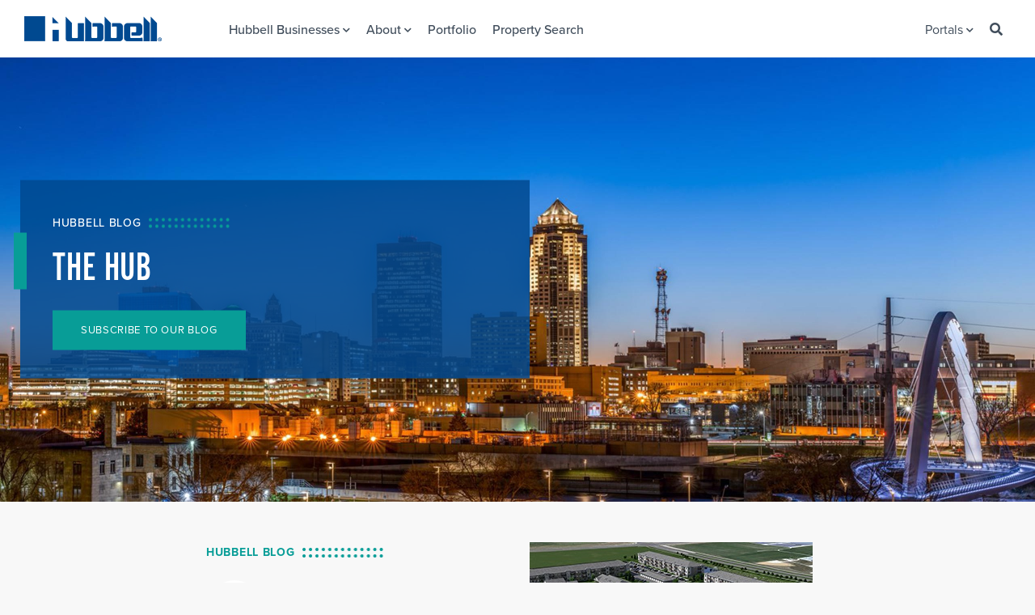

--- FILE ---
content_type: text/html; charset=utf-8
request_url: https://hubbellrealty.com/about/blog/hubbell/2022/09/01/hubbell-expanding-communities-throughout-waukee-in-2023
body_size: 47311
content:
 <!DOCTYPE html> <html lang="en"> <head> <meta charset="utf-8"> <meta http-equiv="X-UA-Compatible" content="IE=edge,chrome=1"> <meta name="msapplication-config" content="/ResourcePackages/Hubbell/assets/dist/images/favicons/browserconfig.xml" /> <link rel="manifest" href="/ResourcePackages/Hubbell/assets/dist/images/favicons/manifest.json"> <link rel="icon" type="image/x-icon" href="/ResourcePackages/Hubbell/assets/dist/images/favicons/favicon.ico" /> <link rel="icon" type="image/png" sizes="16x16" href="/ResourcePackages/Hubbell/assets/dist/images/favicons/favicon-16x16.png" /> <link rel="icon" type="image/png" sizes="32x32" href="/ResourcePackages/Hubbell/assets/dist/images/favicons/favicon-32x32.png" /> <link rel="icon" type="image/png" sizes="96x96" href="/ResourcePackages/Hubbell/assets/dist/images/favicons/favicon-96x96.png" /> <link rel="apple-touch-icon" type="image/png" href="/ResourcePackages/Hubbell/assets/dist/images/favicons/apple-icon-57x57.png"><!-- iPhone --> <link rel="apple-touch-icon" type="image/png" sizes="60x60" href="/ResourcePackages/Hubbell/assets/dist/images/favicons/apple-icon-60x60.png"><!-- iPad --> <link rel="apple-touch-icon" type="image/png" sizes="72x72" href="/ResourcePackages/Hubbell/assets/dist/images/favicons/apple-icon-72x72.png"><!-- iPad --> <link rel="apple-touch-icon" type="image/png" sizes="76x76" href="/ResourcePackages/Hubbell/assets/dist/images/favicons/apple-icon-76x76.png"><!-- iPad --> <link rel="apple-touch-icon" type="image/png" sizes="114x114" href="/ResourcePackages/Hubbell/assets/dist/images/favicons/apple-icon-114x114.png"><!-- iPad --> <link rel="apple-touch-icon" type="image/png" sizes="120x120" href="/ResourcePackages/Hubbell/assets/dist/images/favicons/apple-icon-120x120.png"><!-- iPad --> <link rel="apple-touch-icon" type="image/png" sizes="144x144" href="/ResourcePackages/Hubbell/assets/dist/images/favicons/apple-icon-144x144.png"><!-- iPad --> <link rel="apple-touch-icon" type="image/png" sizes="152x152" href="/ResourcePackages/Hubbell/assets/dist/images/favicons/apple-icon-152x152.png"><!-- iPad --> <link rel="apple-touch-icon" type="image/png" sizes="180x180" href="/ResourcePackages/Hubbell/assets/dist/images/favicons/apple-icon-180x180.png"><!-- iPad --> <link rel="apple-touch-icon-precomposed" type="image/png" href="/ResourcePackages/Hubbell/assets/dist/images/favicons/apple-icon-precomposed.png"><!-- iPad --> <title>
	Hubbell expanding communities throughout Waukee in 2023
</title> <meta name="viewport" content="width=device-width"> <script src="/ScriptResource.axd?d=okuX3IVIBwfJlfEQK32K3h1dLP_EEWmQURMO_kHTMGiexP5BCj47rvVEOtaYMOfh9KAuiDSPWX_4jchOu22BdcsFTJ4hjNqR5wkdPnB3MEfCcR4Lcug2jftQay1ZMbjtdV4Ae5YXSz1G4uHQwvwTcpSzZFCqEYKvhoELUh0pNGdKFqx5FKxo6St57K9vZ-K10&amp;t=2b80dc67" type="text/javascript"></script><script src="/ScriptResource.axd?d=EydukmxBmDstn7gSYzQESP-LYWw-tgzhzU94ZS_AtaoMwUFPWU7P_mDg2_iBY4bNfJcgoFLr0GmTbD3qhlfvC-A69kNKCDHecgaEM9lqrHdgmEWsB1pEmSmQTeNC-478VkuujXqN0LFbLtHey4v0p9gk3MyY9_gSNG7Uh45ZVrGAuKNUnF7ol3Sx8rJ4irXL0&amp;t=2b80dc67" type="text/javascript"></script><link href="/ResourcePackages/Hubbell/assets/dist/css/style.css" rel="stylesheet" type="text/css" /><link href="/ResourcePackages/Hubbell/assets/dist/css/investor.css" rel="stylesheet" type="text/css" /><link href="https://use.typekit.net/bod3vvl.css" rel="stylesheet" type="text/css" /><link href="/ResourcePackages/Hubbell/assets/dist/css/lightslider.min.css" rel="stylesheet" type="text/css" /><link href="https://use.fontawesome.com/releases/v5.1.0/css/all.css" rel="stylesheet" type="text/css" /><link href="/WebResource.axd?d=[base64]&amp;t=637735883120000000" rel="stylesheet" type="text/css" /><link href="/WebResource.axd?d=[base64]&amp;t=637735883120000000" rel="stylesheet" type="text/css" /> <meta name="og:description" content="Hubbell Realty Company has announced several projects in Waukee that are planned to start development in late 2022 or 2023. The seven upcoming projects in this metro suburb include rental and for-sale homes, with options suited to anyone at any stage of life. Check out each community below: Rialto This single-family rental community will have 126 ranch-and-two-story homes, with Hubbell’s staple urban exteriors much like what you may see in downtown Des Moines. Rialto will have Waukee’s first residential rooftop patios, as well as attached garages in each home. The community amenities will include a pool, clubhouse, and plenty of green space connecting to walking trails to Triumph Park, Kinship Brewing, and the Raccoon River Bike Trails. The community will require a $35-37 million investment. This community plays off of the successful Centennial Crossing single-family rental community, located near Waukee’s Centennial Park and original Waukee High School.  ConvergeNW With the grading of this community in its beginning stages, ConvergeNW is on its way to becoming Waukee’s newest apartment community. There will be an estimated 459 units that will overlook Waukee Northwest’s High School campus and football field. Coming in with a $90 million price point, these apartments will also be within walking distance of Triumph Park, surrounding schools, and bike trails.  Edencrest at Kettlestone Like Hubbell’s other successful Edencrest communities located throughout Central Iowa, Edencrest at Kettlestone will be a senior and assisted living community. This $22 million community will have 80 homes to meet the growing needs of the aging population around this area. This community will be in the KeeTown Loop district close to walking trails, future boutiques and restaurants as well as music venues and surrounding Waukee housing communities. This is the eighth Edencrest community in the metro area and it will begin grading as soon as September 2022. “This is a very exciting step in the Edencrest development as we expand into one of the fastest growing metros in the entire state. The success of our past eight communities demonstrates the ongoing need to take care of this generation,” said Kris Saddoris, Vice President of Development with Hubbell Realty Company. “When we look at some of the fastest growing communities, Waukee is a natural next choice, especially in such a great location like KeeTown Loop District and Grand Prairie Parkway where not only will we see commercial, retail and office, but also additional multi-generational housing spur over the next 5-10 years.” Waukee Crossing The third Hubbell Homes community in Waukee will be the upcoming Waukee Crossing neighborhood. Paving begins in September 2022 on this residential community, and it will feature a mix of home types from two stories to ranch styles. It will contain 67 Hubbell Homes as well as third-party single-family lots. Alder Point Joining Waukee Crossing and other Hubbell Homes communities in Waukee is Alder Point. This 39-lot community should be ready for permitting by the end of 2022. Halston Square at Kettlestone Halston Square at Kettlestone is a 55+ rental apartment community coming to Waukee. While the details of the start date are in the works, this community-type aims to meet a missing need in the area: age-restricted rental housing. There will be an estimated 225 units in this $65 million community that is in its exploration phase.  Welkin at Kettlestone Also within the popular Kettlestone neighborhood, with 50 for-sale condos, is Welkin at Kettlestone. This project, which is slated to start in 2023, was inspired by the successful Edison community in downtown Des Moines. These 2-and-3-bedroom condos will be steps away from live music at Live Nation and other restaurants, shops and entertainment options within the KeeTown Loop.  This marks a massive expansion by Hubbell into Waukee. Stay tuned for updates about the specific projects and the progress of the Waukee developments as a whole. " /><meta name="description" content="Hubbell Realty Company has announced several projects in Waukee that are planned to start development in late 2022 or 2023. The seven upcoming projects in this metro suburb include rental and for-sale homes, with options suited to anyone at any stage of life. Check out each community below: Rialto This single-family rental community will have 126 ranch-and-two-story homes, with Hubbell’s staple urban exteriors much like what you may see in downtown Des Moines. Rialto will have Waukee’s first residential rooftop patios, as well as attached garages in each home. The community amenities will include a pool, clubhouse, and plenty of green space connecting to walking trails to Triumph Park, Kinship Brewing, and the Raccoon River Bike Trails. The community will require a $35-37 million investment. This community plays off of the successful Centennial Crossing single-family rental community, located near Waukee’s Centennial Park and original Waukee High School.  ConvergeNW With the grading of this community in its beginning stages, ConvergeNW is on its way to becoming Waukee’s newest apartment community. There will be an estimated 459 units that will overlook Waukee Northwest’s High School campus and football field. Coming in with a $90 million price point, these apartments will also be within walking distance of Triumph Park, surrounding schools, and bike trails.  Edencrest at Kettlestone Like Hubbell’s other successful Edencrest communities located throughout Central Iowa, Edencrest at Kettlestone will be a senior and assisted living community. This $22 million community will have 80 homes to meet the growing needs of the aging population around this area. This community will be in the KeeTown Loop district close to walking trails, future boutiques and restaurants as well as music venues and surrounding Waukee housing communities. This is the eighth Edencrest community in the metro area and it will begin grading as soon as September 2022. “This is a very exciting step in the Edencrest development as we expand into one of the fastest growing metros in the entire state. The success of our past eight communities demonstrates the ongoing need to take care of this generation,” said Kris Saddoris, Vice President of Development with Hubbell Realty Company. “When we look at some of the fastest growing communities, Waukee is a natural next choice, especially in such a great location like KeeTown Loop District and Grand Prairie Parkway where not only will we see commercial, retail and office, but also additional multi-generational housing spur over the next 5-10 years.” Waukee Crossing The third Hubbell Homes community in Waukee will be the upcoming Waukee Crossing neighborhood. Paving begins in September 2022 on this residential community, and it will feature a mix of home types from two stories to ranch styles. It will contain 67 Hubbell Homes as well as third-party single-family lots. Alder Point Joining Waukee Crossing and other Hubbell Homes communities in Waukee is Alder Point. This 39-lot community should be ready for permitting by the end of 2022. Halston Square at Kettlestone Halston Square at Kettlestone is a 55+ rental apartment community coming to Waukee. While the details of the start date are in the works, this community-type aims to meet a missing need in the area: age-restricted rental housing. There will be an estimated 225 units in this $65 million community that is in its exploration phase.  Welkin at Kettlestone Also within the popular Kettlestone neighborhood, with 50 for-sale condos, is Welkin at Kettlestone. This project, which is slated to start in 2023, was inspired by the successful Edison community in downtown Des Moines. These 2-and-3-bedroom condos will be steps away from live music at Live Nation and other restaurants, shops and entertainment options within the KeeTown Loop.  This marks a massive expansion by Hubbell into Waukee. Stay tuned for updates about the specific projects and the progress of the Waukee developments as a whole. " /><meta property="og:title" content="Hubbell expanding communities throughout Waukee in 2023" /><meta property="og:description" content="Hubbell Realty Company has announced several projects in Waukee that are planned to start development in late 2022 or 2023. The seven upcoming projects in this metro suburb include rental and for-sale homes, with options suited to anyone at any stage of life. Check out each community below:&#160;Rialto&#160;This single-family rental community will have 126 ranch-and-two-story homes, with Hubbell’s staple urban exteriors much like what you may see in downtown Des Moines. Rialto will have Waukee’s first residential rooftop patios, as well as attached garages in each home. The community amenities will include a pool, clubhouse, and plenty of green space connecting to walking trails to Triumph Park, Kinship Brewing, and the Raccoon River Bike Trails. The community will require a $35-37 million investment.&#160;This community plays off of the successful Centennial Crossing single-family rental community, located near Waukee’s Centennial Park and original Waukee High School.&#160;&#160;ConvergeNW&#160;With the grading of this community in its beginning stages, ConvergeNW is on its way to becoming Waukee’s newest apartment community. There will be an estimated 459 units that will overlook Waukee Northwest’s High School campus and football field. Coming in with a $90 million price point, these apartments will also be within walking distance of Triumph Park, surrounding schools, and bike trails.&#160;&#160;Edencrest at Kettlestone&#160;Like Hubbell’s other successful Edencrest communities located throughout Central Iowa, Edencrest at Kettlestone will be a senior and assisted living community. This $22 million community will have 80 homes to meet the growing needs of the aging population around this area. This community will be in the KeeTown Loop district close to walking trails, future boutiques and restaurants as well as music venues and surrounding Waukee housing communities.&#160;This is the eighth Edencrest community in the metro area and it will begin grading as soon as September 2022.&#160;“This is a very exciting step in the Edencrest development as we expand into one of the fastest growing metros in the entire state. The success of our past eight communities demonstrates the ongoing need to take care of this generation,” said Kris Saddoris, Vice President of Development with Hubbell Realty Company. “When we look at some of the fastest growing communities, Waukee is a natural next choice, especially in such a great location like KeeTown Loop District and Grand Prairie Parkway where not only will we see commercial, retail and office, but also additional multi-generational housing spur over the next 5-10 years.”&#160;Waukee Crossing&#160;The third Hubbell Homes community in Waukee will be the upcoming Waukee Crossing neighborhood. Paving begins in September 2022 on this residential community, and it will feature a mix of home types from two stories to ranch styles. It will contain 67 Hubbell Homes as well as third-party single-family lots.&#160;Alder Point&#160;Joining Waukee Crossing and other Hubbell Homes communities in Waukee is Alder Point. This 39-lot community should be ready for permitting by the end of 2022.&#160;Halston Square at Kettlestone&#160;Halston Square at Kettlestone is a 55+ rental apartment community coming to Waukee. While the details of the start date are in the works, this community-type aims to meet a missing need in the area: age-restricted rental housing. There will be an estimated 225 units in this $65 million community that is in its exploration phase.&#160;&#160;Welkin at Kettlestone&#160;Also within the popular Kettlestone neighborhood, with 50 for-sale condos, is Welkin at Kettlestone. This project, which is slated to start in 2023, was inspired by the successful Edison community in downtown Des Moines. These 2-and-3-bedroom condos will be steps away from live music at Live Nation and other restaurants, shops and entertainment options within the KeeTown Loop.&#160;&#160;This marks a massive expansion by Hubbell into Waukee. Stay tuned for updates about the specific projects and the progress of the Waukee developments as a whole.&#160;" /><meta property="og:type" content="article" /><meta property="og:url" content="https://hubbellrealty.com/about/blog/hubbell/2022/09/01/hubbell-expanding-communities-throughout-waukee-in-2023" /><meta property="og:site_name" content="hrc" /><script type="text/javascript">
<!-- Google Tag Manager -->
(function(w,d,s,l,i){w[l]=w[l]||[];w[l].push({'gtm.start':
new Date().getTime(),event:'gtm.js'});var f=d.getElementsByTagName(s)[0],
j=d.createElement(s),dl=l!='dataLayer'?'&l='+l:'';j.async=true;j.src=
'https://www.googletagmanager.com/gtm.js?id='+i+dl;f.parentNode.insertBefore(j,f);
})(window,document,'script','dataLayer','GTM-PLXNR7K');
<!-- End Google Tag Manager -->  
</script><script type="text/javascript">
<!-- Hotjar Tracking Code for Hubbell Realty --> 
(function(h,o,t,j,a,r){ h.hj=h.hj||function(){(h.hj.q=h.hj.q||[]).push(arguments)}; h._hjSettings={hjid:6365220,hjsv:6}; a=o.getElementsByTagName('head')[0]; r=o.createElement('script');r.async=1; r.src=t+h._hjSettings.hjid+j+h._hjSettings.hjsv; a.appendChild(r); })(window,document,'https://static.hotjar.com/c/hotjar-','.js?sv='); 
</script><meta name="Generator" content="Sitefinity 13.3.7635.0 PE" /><link rel="canonical" href="https://hubbellrealty.com/about/blog/hubbell/2022/09/01/hubbell-expanding-communities-throughout-waukee-in-2023" />
                                        <script type = 'text/javascript' >
                                           window.__lc = window.__lc || {};
                                                    window.__lc.license = ;
                                                    (function() {
                                                        var lc = document.createElement('script'); lc.type = 'text/javascript'; lc.async = true;
                                                        lc.src = ('https:' == document.location.protocol ? 'https://' : 'http://') + 'cdn.livechatinc.com/tracking.js';
                                                        var s = document.getElementsByTagName('script')[0]; s.parentNode.insertBefore(lc, s);
                                                    })();
                                        </script><meta name="keywords" content="des moines real estate, apartment tips, why you should live in des moines, great des moines news," /></head> <body> 


<!-- Google Tag Manager (noscript) -->
<noscript>
<iframe src="https://www.googletagmanager.com/ns.html?id=GTM-PLXNR7K" height="0" width="0" style="display:none;visibility:hidden"></iframe>
</noscript>
<!-- End Google Tag Manager (noscript) -->
 <script src="/ResourcePackages/Hubbell/assets/dist/js/jquery.selectric.min.js" type="text/javascript"></script><script src="/ScriptResource.axd?d=XMGO4ERtq-tq-0o5XW3_aDoHCZsZJktlbSq0xo5-WcAA0D3ouLq6KKDwRdzyjk4Zqqow5lWO9PVLqFRN4V8qSq4wL4QtdyL-2axOfdOXMAPqrB4nCo6qPOc8omxb4p4JVMUsvCU_Fz_aInT3T7RXcgq80YgMC7Yw93WVxTItu_JtPP6GluIIohFTCD_euBSe0&amp;t=2b80dc67" type="text/javascript"></script><script src="/ResourcePackages/Hubbell/assets/dist/js/sourcebuster.min.js" type="text/javascript"></script><script src="/ResourcePackages/Hubbell/assets/dist/js/jquery.slicknav.min.js" type="text/javascript"></script><script src="/ResourcePackages/Hubbell/assets/dist/js/jquery.matchheight.min.js" type="text/javascript"></script><script src="/ResourcePackages/Hubbell/assets/dist/js/jquery.lightslider.min.js" type="text/javascript"></script><script src="https://www.google.com/recaptcha/api.js" type="text/javascript"></script><script src="/ResourcePackages/Hubbell/assets/dist/js/scripts.js" type="text/javascript"></script> 





<div id="site-header">
    <div class="row">
        <div class="branding columns large-2 medium-2">
            <a id="logo" href="/"><img src="/ResourcePackages/Hubbell/assets/dist/images/hubbell-realty-logo.png" width="170" height="31" /></a>
        </div><!-- .branding -->
        <div class="nav-wrapper columns large-10 medium-10">
            <div id="nav">
                <ul class="main-nav">
        <li class="has-submenu">

            <a href="/businesses">Hubbell Businesses<i class="fa fa-chevron-down"></i></a>
            <ul>             <li>
                <a href="/businesses/apartment-living" target="_blank">Indigo Living</a>
            </li>
            <li>
                <a href="/businesses/highmark-senior-living" target="_self">Highmark Senior Living</a>
            </li>
            <li>
                <a href="/hrcassociationmanagement.com" target="_blank">Association Management</a>
            </li>
            <li>
                <a href="/businesses/investorcare" target="_self">Investor Care</a>
            </li>
            <li>
                <a href="/businesses/constructions-services" target="_self">Construction Services</a>
            </li>
            <li>
                <a href="/businesses/development-services" target="_self">Development Services</a>
            </li>
            <li>
                <a href="/businesses/embarqsignaturehomes" target="_self">Embarq Signature Homes</a>
            </li>
            <li>
                <a href="/businesses/golf" target="_self">Golf</a>
            </li>
            <li>
                <a href="/businesses/homes" target="_self">Hubbell Homes</a>
            </li>
            <li>
                <a href="/businesses/originhomes" target="_self">Origin Homes</a>
            </li>
            <li>
                <a href="/businesses/property-management" target="_self">Property Management</a>
            </li>
            <li>
                <a href="/newhomesiterealty" target="_blank">New Home Site Realty</a>
            </li>
</ul>
        </li>
        <li class="has-submenu">

            <a href="/about">About<i class="fa fa-chevron-down"></i></a>
            <ul>             <li>
                <a href="/about/blog" target="_self">Blog</a>
            </li>
            <li>
                <a href="/about/careers" target="_self">Careers</a>
            </li>
            <li>
                <a href="/about/contact" target="_self">Contact Us</a>
            </li>
            <li>
                <a href="/about/corporate-responsibility" target="_self">
                    Corporate Responsibility
                    <i class="fa fa-angle-right"></i>
                </a>
                <ul>
                                <li>
                <a href="/about/corporate-responsibility/diversity-inclusion-hubbell-realty-company" target="_self">Diversity &amp; Inclusion</a>
            </li>
            <li>
                <a href="/about/corporate-responsibility/2025-hubbell-extreme-charity-golf-classic" target="_self">Extreme Charity Golf Classic</a>
            </li>

                </ul>
            </li>
            <li>
                <a href="/about/executive-team" target="_self">Executive Team</a>
            </li>
            <li>
                <a href="/about/history" target="_self">History</a>
            </li>
            <li>
                <a href="/about/news" target="_self">In The News</a>
            </li>
            <li>
                <a href="/DigItPodcast" target="_blank">Dig It Podcast</a>
            </li>
</ul>
        </li>
        <li>
            <a href="/portfolio" target="_self">Portfolio</a>
        </li>
        <li>
            <a href="/property-search" target="_self">Property Search</a>
        </li>
                    <li class="desktop-hide investor-hide hrc-investor-career"><a href="/investor">Lender/Board Portal</a></li>
			<li class="desktop-hide investor-hide hrc-investor-board has-submenu">
                        <span class="slicknav_arrow"></span><a href="/investor/board">Board Information</a>
                        <ul>
                            <li><a href="/investor/board-of-directors">Board Members</a></li>
                        </ul>

                    </li>
                    <li class="desktop-hide investor-admin-show hrc-admin has-submenu">
                        <span class="slicknav_arrow"></span><a href="https://app.junipersquare.com/i/hubbellrealty/home">Investor Portal</a>
                        <ul>
                            <li id="admin-option"><a href="/investor/admin">Admin</a></li>
                            <li><a href="/investor/investor-Profile">Profile</a></li>
                            <li id="content-manager"><a href="/investor/content-management">Content Management</a></li>
                        </ul>
                    </li>
                    <li class="desktop-hide investor-hide hrc-investor-vendor"><a href="/vendor-portal">Vendor Portal</a></li>
                    <li class="desktop-hide">
                        <div class="media search">
                            <i class="fa fa-search"></i>
                            <a href="/search">Search</a>
                        </div>
                    </li>
                    <li class="desktop-hide">
                        <div class="media hrc-logout" style="display:none">
                            <i style="font-size: 14px;" class="fa fa-user"></i>
                            <a class="hrc-logout-link">Logout</a>
                            <div class="impersonation-tag"><span class="impersonation-name"></span> <a onclick="endImpersonation()">QUIT</a></div>
                        </div>
                    </li>
                </ul>
                <ul class="secondary-nav">
                    <li class="hrc-board has-submenu" style="display:none;">
                        <a href="/investor/board">Board Information<i class="fa fa-chevron-down"></i></a>
                        <ul>
                            <li><a href="/investor/board-of-directors">Board Members</a></li>
                        </ul>
                    </li>

                    <li class="has-submenu">
                        <a href="#">Portals <i class="fa fa-chevron-down"></i></a>
                        <ul>
                            <li><a href="/investor">Lender/Board Portal</a></li>
                            <li><a href="https://app.junipersquare.com/i/hubbellrealty/home" target="_blank">Investor Portal <i class="fa fa-external-link" aria-hidden="true"></i></a></li>
                            <li class="hrc-vendor"><a href="/vendor-portal">Vendor Portal</a></li>
                            <li id="admin-option"><a href="/investor/admin" target="_self">Admin</a></li>
                            <li id="content-manager"><a href="/investor/content-management">Content Management</a></li>
                        </ul>
                    </li>

                    <li><a href="/search"><i class="fa fa-search"></i></a></li>
                    <li style="margin-left: 5px; display:none" class="hrc-logout">
                        <div class="media">
                            <i style="font-size: 14px;" class="fa fa-user" aria-hidden="true"></i>
                            <a class="hrc-logout-link">Logout</a>
                            <div class="impersonation-tag"><span class="impersonation-name"></span> <a onclick="endImpersonation()">QUIT</a></div>
                        </div>
                    </li>
                </ul>
            </div><!-- #nav -->

        </div><!-- .nav-wrapper -->
    </div> <!-- .row -->
</div><!-- #site-header-->
<div id="nav-mobile"></div>








 <div> 

<div class="block-hero block-hero-blog" style="background-image:url(/images/default-source/card-library/hero-home.jpg?sfvrsn=9a11dbb8_2);">
    <div class="row">
        <div class="hero-content">
            <div class="section-tagline">HUBBELL BLOG</div>
            <h1>THE HUB</h1>
            <div class="hero-text">
				
            </div>
            <a class="btn" href="#subscribe-box">SUBSCRIBE TO OUR BLOG</a>
           
        </div>
    </div>
</div><!-- .block-hero -->




<div class="block-blog-single">
    <div class="row">
        <div class="section-tagline">HUBBELL BLOG</div>

        <div class="blog-post-image"><img src="https://hubbellrealty.com/images/default-source/about/converge-waaukee-blog.jpg?sfvrsn=5a4660a9_1&amp;size=350" alt="" /></div>
        <div class="blog-single-meta">
            <img src="/images/default-source/team-members/hrc.tmb-.jpg?sfvrsn=7a3cb185_1" class="author-avatar" />
            <div class="single-meta-box">
                <div class="by-line">Posted by <a href="/about/blog/author/Hubbell-Realty-Company" class="author">Hubbell Realty Company</a></div>
                <div class="date">on Sep 01, 2022 10:55:05 AM</div>
            </div>
            <h1 class="section-heading">Hubbell expanding communities throughout Waukee in 2023</h1>
        </div>


        <div class="blog-single-content rich-list">
            <div><p lang="EN-US"><span style="background-color: rgba(0, 0, 0, 0); color: inherit; font-family: inherit; font-size: inherit; text-align: inherit; text-transform: inherit; white-space: inherit; word-spacing: normal">Hubbell Realty Company has announced several projects in Waukee that are planned to start development in late 2022 or 2023. The seven upcoming projects in this metro suburb include rental and for-sale homes, with options suited to anyone at any stage of life. Check out each community below:&nbsp;</span></p></div><div><h3>Rialto</h3><img src="/images/default-source/about/rialto.jpg?sfvrsn=29314ae5_1" alt=""><p>This single-family rental community will have 126 ranch-and-two-story homes, with Hubbell’s staple urban exteriors much like what you may see in downtown Des Moines. Rialto will have Waukee’s first residential rooftop patios, as well as attached garages in each home. The community amenities will include a pool, clubhouse, and plenty of green space connecting to walking trails to Triumph Park, Kinship Brewing, and the Raccoon River Bike Trails. The community will require a $35-37 million investment.&nbsp;</p></div><div><p>This community plays off of the successful <a href="https://www.centennialcrossingwaukee.com/" target="_blank" rel="noreferrer noopener" data-sf-ec-immutable="">Centennial Crossing</a> single-family rental community, located near Waukee’s Centennial Park and original Waukee High School.&nbsp;&nbsp;</p></div><div><h3>ConvergeNW</h3><img src="/images/default-source/about/converge-waaukee-blogd88f67ef-2a12-43a8-a9d2-cdac9998cd45.jpg?sfvrsn=5a24e21d_1" alt=""><p>With the grading of this community in its beginning stages, ConvergeNW is on its way to becoming Waukee’s newest apartment community. There will be an estimated 459 units that will overlook Waukee Northwest’s High School campus and football field. Coming in with a $90 million price point, these apartments will also be within walking distance of Triumph Park, surrounding schools, and bike trails.&nbsp;&nbsp;</p></div><div><h3>Edencrest at Kettlestone</h3><img src="/images/default-source/about/ketlle.jpg?sfvrsn=d9a91768_1" alt=""></div><div><p>Like Hubbell’s other successful Edencrest communities located throughout Central Iowa, Edencrest at Kettlestone will be a senior and assisted living community. This $22 million community will have 80 homes to meet the growing needs of the aging population around this area. This community will be in the KeeTown Loop district close to walking trails, future boutiques and restaurants as well as music venues and surrounding Waukee housing communities.</p><p><span style="background-color: rgba(0, 0, 0, 0); color: inherit; font-family: inherit; font-size: inherit; text-align: inherit; text-transform: inherit; white-space: inherit; word-spacing: normal">This is the eighth Edencrest community in the metro area and it will begin grading as soon as September 2022.&nbsp;</span></p></div><div><p>“This is a very exciting step in the Edencrest development as we expand into one of the fastest growing metros in the entire state. The success of our past eight communities demonstrates the ongoing need to take care of this generation,” said Kris Saddoris, Vice President of Development with Hubbell Realty Company. “When we look at some of the fastest growing communities, Waukee is a natural next choice, especially in such a great location like KeeTown Loop District and Grand Prairie Parkway where not only will we see commercial, retail and office, but also additional multi-generational housing spur over the next 5-10 years.”&nbsp;</p></div><div><h3>Waukee Crossing&nbsp;</h3></div><div><p>The third <a href="https://www.hubbellhomes.com/" target="_blank" rel="noreferrer noopener" data-sf-ec-immutable="">Hubbell Homes</a> community in Waukee will be the upcoming Waukee Crossing neighborhood. Paving begins in September 2022 on this residential community, and it will feature a mix of home types from two stories to ranch styles. It will contain 67 Hubbell Homes as well as third-party single-family lots.&nbsp;</p></div><div><h3>Alder Point&nbsp;</h3></div><div><p>Joining Waukee Crossing and other Hubbell Homes communities in Waukee is Alder Point. This 39-lot community should be ready for permitting by the end of 2022.&nbsp;</p></div><div><h3>Halston Square at Kettlestone&nbsp;</h3></div><div><p>Halston Square at Kettlestone is a 55+ rental apartment community coming to Waukee. While the details of the start date are in the works, this community-type aims to meet a missing need in the area: age-restricted rental housing. There will be an estimated 225 units in this $65 million community that is in its exploration phase.&nbsp;&nbsp;</p></div><div><h3>Welkin at Kettlestone&nbsp;</h3></div><div><p>Also within the popular Kettlestone neighborhood, with 50 for-sale condos, is Welkin at Kettlestone. This project, which is slated to start in 2023, was inspired by the successful Edison community in downtown Des Moines. These 2-and-3-bedroom condos will be steps away from live music at Live Nation and other restaurants, shops and entertainment options within the KeeTown Loop.&nbsp;&nbsp;</p></div><div><p>This marks a massive expansion by Hubbell into Waukee. Stay tuned for updates about the specific projects and the progress of the Waukee developments as a whole.&nbsp;</p></div>
        </div><!-- .blog-single-content -->

        <div class="subscribe-link"><a href="http://info.hubbellrealty.com/subscribe-to-our-weekly-blog?hsCtaTracking=d08f389f-8cec-4208-a3cc-14e32c4455e4%7C473d985e-936b-4200-a895-1dab123448ac" target="_blank">SUBSCRIBE TO OUR BLOG! <i class="fas fa-arrow-right"></i></a></div>
        <div class="blog-post-footer clear">
            <div class="news-topics"> 
Topics:                        <a href="/about/blog/development">development</a>,                        <a href="/about/blog/edencrest">Edencrest</a>,                        <a href="/about/blog/hubbell-homes">Hubbell Homes</a>,                        <a href="/about/blog/indigo-living">indigo living</a>
            </div>
            <div class="social-icons">
                <a class="link-twitter" onclick="shareOnTwitter()" style="cursor:pointer"><i class="fab fa-twitter"></i></a>
                <a class="link-linkedin" onclick="shareOnLinkedIn()" style="cursor:pointer"><i class="fab fa-linkedin-in"></i></a>
                <a class="link-facebook fb-share" style="cursor:pointer"><i class="fab fa-facebook-f"></i></a>
                <a class="link-like" onclick="fbLike()" style="cursor:pointer"><i class="fas fa-thumbs-up"></i></a>
                <a class="link-google-plus" onclick="shareOnGooglePlus()" style="cursor:pointer"><i class="fab fa-google-plus-g"></i></a>
            </div>

        </div><!-- .social-icons -->

        <div class="blog-post-navigation clear">
            <div class="post-prev columns large-4 medium-4">
                <a href="https://hubbellrealty.com/about/blog/hubbell/2022/07/20/why-relocate-to-des-moines" style="visibility:visible">PREVIOUS POST</a>
            </div>

            <div class="post-all columns large-4 medium-4">
                <a href="/about/blog">ALL POSTS</a>
            </div>
            <div class="post-next columns large-4 medium-4">
                <a href="https://hubbellrealty.com/about/blog/hubbell/2022/11/07/things-to-know-before-buying-your-first-home" style="visibility:visible">NEXT POST</a>
            </div>
        </div><!-- .blog-post-navigation -->

        <div id="subscribe-box">
            <div class="subscribe-box-wrapper">
                <h3>SUBSCRIBE TO EMAIL UPDATES</h3>
                <div class="subscribe-box">
                    <div class="clear">
                        <input type="text" placeholder="Email*" id="emailField">
                        <button class="btn btn-alt" type="button" id="email-sub-btn">SUBSCRIBE</button>
                    </div>
                    <div class="hidden-error-aliceblue" id="hidden-error"><h2>Invalid email address.</h2></div>
                </div>
            </div><!-- .subscribe-box-wrapper-->
        </div><!-- #subscribe-box -->
        <div class="block-editor" style="display:none">
        <h2 class="section-heading dots" id="subscribed">Thank you for subscribing!</h2>
        </div>
       





<div id="comments-aab5fd98-9d41-414b-8517-bd896d49edb5_en" data-sf-role="comments-wrapper" class="sf-Comments">
    <input type="hidden" data-sf-role="comments-settings" value="{&quot;commentsThreadKey&quot;:&quot;aab5fd98-9d41-414b-8517-bd896d49edb5_en&quot;,&quot;commentsThreadType&quot;:&quot;Telerik.Sitefinity.Blogs.Model.BlogPost&quot;,&quot;rootUrl&quot;:&quot;/RestApi/comments-api/&quot;,&quot;isUserAuthenticatedUrl&quot;:&quot;/RestApi/session/is-authenticated&quot;,&quot;commentsPerPage&quot;:50,&quot;commentsTextMaxLength&quot;:100,&quot;commentsAllowSubscription&quot;:false,&quot;requiresCaptcha&quot;:false,&quot;requiresAuthentication&quot;:false,&quot;requiresApproval&quot;:false,&quot;commentsAutoRefresh&quot;:false,&quot;commentsRefreshInterval&quot;:3000,&quot;commentsInitiallySortedDescending&quot;:true,&quot;userAvatarImageUrl&quot;:&quot;/SFRes/images/Telerik.Sitefinity.Resources/Images.DefaultPhoto.png&quot;,&quot;userDisplayName&quot;:&quot;&quot;,&quot;isDesignMode&quot;:false,&quot;commentsThread&quot;:{&quot;key&quot;:&quot;aab5fd98-9d41-414b-8517-bd896d49edb5_en&quot;,&quot;type&quot;:&quot;Telerik.Sitefinity.Blogs.Model.BlogPost&quot;,&quot;behavior&quot;:&quot;&quot;,&quot;commentsCount&quot;:2,&quot;title&quot;:&quot;Hubbell expanding communities throughout Waukee in 2023&quot;,&quot;language&quot;:&quot;en&quot;,&quot;isClosed&quot;:false,&quot;groupKey&quot;:&quot;Telerik.Sitefinity.Modules.Blogs.BlogsManager_OpenAccessDataProvider&quot;,&quot;dataSource&quot;:&quot;OpenAccessDataProvider&quot;,&quot;author&quot;:{&quot;key&quot;:&quot;&quot;,&quot;name&quot;:&quot;Betty&quot;,&quot;email&quot;:&quot;Bettyliebsack@gmail.com&quot;},&quot;dateCreated&quot;:&quot;2022-10-27T17:37:14.303Z&quot;,&quot;averageRating&quot;:null},&quot;useReviews&quot;:false,&quot;hasUserAlreadyReviewedUrl&quot;:&quot;/RestApi/reviews-api&quot;,&quot;createCommentUrl&quot;:&quot;/RestApi/reviews-api&quot;,&quot;alwaysUseUtc&quot;:false}" />
    <input type="hidden" data-sf-role="comments-resources" value="{&quot;readFullComment&quot;:&quot;Read full comment&quot;,&quot;commentSingular&quot;:&quot;comment&quot;,&quot;commentsPlural&quot;:&quot;comments&quot;,&quot;subscribeLink&quot;:&quot;Subscribe&quot;,&quot;unsubscribeLink&quot;:&quot;Unsubscribe&quot;,&quot;subscribeToNewComments&quot;:&quot;Subscribe to new comments&quot;,&quot;youAreSubscribedToNewComments&quot;:&quot;You are subscribed to new comments&quot;,&quot;successfullySubscribedToNewComments&quot;:&quot;You are successfully subscribed to new comments&quot;,&quot;successfullyUnsubscribedFromNewComments&quot;:&quot;You are successfully unsubscribed&quot;,&quot;messageIsRequired&quot;:&quot;Message is required!&quot;,&quot;nameIsRequired&quot;:&quot;Author name is required!&quot;,&quot;invalidEmailFormat&quot;:&quot;Invalid email format!&quot;,&quot;ratingIsRequired&quot;:&quot;Rating is required!&quot;,&quot;readFullReview&quot;:&quot;Read full review&quot;,&quot;reviewSingular&quot;:&quot;review&quot;,&quot;reviewPlural&quot;:&quot;reviews&quot;,&quot;subscribeToNewReviews&quot;:&quot;Subscribe to new reviews&quot;,&quot;youAreSubscribedToNewReviews&quot;:&quot;You are subscribed to new reviews&quot;,&quot;successfullySubscribedToNewReviews&quot;:&quot;You are successfully subscribed to new reviews&quot;,&quot;thankYouReviewSubmited&quot;:&quot;Thank you! Your review has been submitted successfully&quot;}" />

    
        <div><h3 class="section-heading">Comments</h3></div>

    <div data-sf-role="list-loading-indicator" class="sf-loading" style="display:none;"><span></span></div>

    <div data-sf-role="comments-container" class="media-list sf-Comments-list" style="padding:10px;"></div>

        <div class="subscribe-link-comments clear">
        <a href="#" data-sf-role="comments-load-more-button" style="float:right">LOAD MORE COMMENTS</a>
        </div>

        <div class="sf-Comments-form">
            <div data-sf-role="comments-new-form" id="comment-submit-aab5fd98-9d41-414b-8517-bd896d49edb5_en">

                <div class="media sf-media">


                    <div class="media-body sf-media-body comment-form-wrapper">

                        <h3 class="section-heading blog-comment">ADD A COMMENT</h3>
                        <form class="sf-comment-submit-form">
                            <ul style="white-space:nowrap;">
                                <li><label for="firstnameField">First Name</label><input type="text" placeholder="First Name*" id="firstnameField" data-sf-role="comments-new-name"></li>
                                <li><label for="emailField">Email</label><input type="text" placeholder="Email*" id="emailField" data-sf-role="comments-new-email"></li>
                                <li><label for="commentField">Comment</label><textarea placeholder="Comment*" id="commentField" data-sf-role="comments-new-message"></textarea></li>
                                <li class="half" style="display:flex; height:60px;">
                                    <img data-sf-role="captcha-image" src="/Frontend-Assembly/Telerik.Sitefinity.Frontend/assets/dist/img/dummy.jpg?package=Hubbell" />
                                    <button type="submit" class="captcha-btn" id="image-button" data-sf-role="captcha-refresh-button"><i class="fas fa-sync-alt"></i></button>
                                </li>
                                <li class="half">
                                    <div data-sf-role="captcha-container" class="sf-Comments-captcha">
                                        <div class="blog-captcha">
                                            <input type="text" data-sf-role="captcha-input" placeholder="Type code here*"/>
                                        </div>
                                    </div>
                                </li>
                            </ul>
                            <div class="btn-wrapper"><input type="submit" class="btn btn-alt" data-sf-role="comments-new-submit-button" value="SUBMIT COMMENT"></div>
                        </form>

                    </div>

                </div>

            </div>

            

            <div data-sf-role="error-message" class="has-error">
                <span class="help-block"></span>
            </div>

            <div data-sf-role="list-loading-indicator" class="sf-loading" style="display:none;">
                <span></span>
            </div>

        </div>

    

    <div data-sf-role="single-comment-template">

        <div class="media sf-media" style="padding:10px;">
            <div class="media-body sf-media-body">

                <div class="blog-comment-header">
                    <span data-sf-role="comment-name" class="text-muted sf-Comments-list-author" style="color:#089d97; font-size:20px;"></span>
                    <span data-sf-role="comment-date" class="text-muted" style="padding-left:10px;font-size:12px;"></span>
                </div>

                <div data-sf-role="comment-message" style="padding:10px;"></div>
            </div>
        </div>

    </div>

</div>




    </div><!-- .row -->

</div><!-- .block-blog-single-->





 </div> 


<div >
    <div ><div id="site-footer"><div class="row"><div class="columns large-3 medium-4"><img id="footer-logo" src="/ResourcePackages/Hubbell/assets/dist/images/hubbell-realty-logo-white.png" width="220" height="40"><div class="footer-address"><a href="https://goo.gl/maps/1v5Y1GLA5pS2" target="_blank">6900 Westown Parkway<br>West Des Moines, IA 50266</a></div></div><div class="columns large-3 large-push-2 medium-4 medium-push-1"><ul id="footer-nav"><li><a href="/businesses">HUBBELL BUSINESSES</a></li><li><a href="/about">ABOUT</a></li><li><a href="/portfolio">PORTFOLIO</a></li><li><a href="/property-search">PROPERTY SEARCH</a></li></ul></div><div class="columns large-3 medium-3"><h4>CONTACT</h4><div class="footer-contact-details">Phone: <span class="mobile-hide">(515) 243-3228</span> <a class="desktop-hide">(515) 243-3228</a><br>Fax: (515) 280-2000
            </div></div></div>

 <div class="row"><div class="footer-social social-links"><ul><li><a href="https://www.facebook.com/HubbellRealtyCompany/" target="_blank"><em class="fab fa-facebook-f"></em></a></li><li><a href="https://twitter.com/HubbellRealty" target="_blank"><em class="fab fa-twitter"></em></a></li><li><a href="https://www.linkedin.com/company/hubbell-realty-company/" target="_blank"><em class="fab fa-linkedin-in"></em></a></li><li><a href="https://www.instagram.com/hubbellrealty/" target="_blank"><em class="fab fa-instagram"></em></a></li><li><a href="https://www.youtube.com/user/HubbellRealty" target="_blank"><em class="fab fa-youtube"></em></a></li><li><a href="https://www.pinterest.com/hubbellrealty/" target="_blank"><em class="fab fa-pinterest-p"></em></a></li></ul></div><div class="footer-utility"><ul class="footer-utility-menu"><li><a href="/careers" style="color: rgba(255, 255, 255, 1) !important">Careers</a></li><li><a href="https://app.junipersquare.com/i/hubbellrealty/home" target="_blank" style="color: rgba(255, 255, 255, 1) !important">Investor Portal</a></li><li><a href="/investor" style="color: rgba(255, 255, 255, 1) !important">Lender/Board Portal</a></li><li><a href="/vendor-portal/" style="color: rgba(255, 255, 255, 1) !important">Vendor Portal</a></li><li><a href="/privacy-policy" style="color: rgba(255, 255, 255, 1) !important">Privacy Policy</a></li></ul></div>

 </div>
</div></div>    

</div> <script src="/Frontend-Assembly/Telerik.Sitefinity.Frontend.Navigation/ResourcePackages/Hubbell/assets/dist/js/user.js?package=Hubbell&amp;v=MTQ0NzQ3MDA2NA%3d%3d" type="text/javascript"></script><script src="/Frontend-Assembly/SitefinityWebApp/ResourcePackages/Hubbell/assets/dist/js/social-sharing.js?package=Hubbell&amp;v=LTE4ODA0OTQ4NDA%3d" type="text/javascript"></script><script src="/Frontend-Assembly/SitefinityWebApp/ResourcePackages/Hubbell/assets/dist/js/blog-posts.js?package=Hubbell&amp;v=LTE5MDkwMzkwNDA%3d" type="text/javascript"></script><script src="/Frontend-Assembly/Telerik.Sitefinity.Frontend.Comments/Mvc/Scripts/comments-list.min.js?package=Hubbell&amp;v=MTMuMy43NjM1LjA%3d" type="text/javascript"></script>  </body> </html>


--- FILE ---
content_type: text/css
request_url: https://hubbellrealty.com/WebResource.axd?d=0qhY9jxPvHknfMxvrmgu6Crv8yCjIW6vdQWTMw6Rz5baYxhyL0XuhyNTaVaJO3F9CeHOm_1IuuOce9r2RqVCQkDnu6KFZMQIs-qjDk1H19pzh7Rjgp9cmU4zypCV9gXl_v3Eb6sto3IFd9BKWji4KRhpCBp_5pmwijnMa8dHQxAJ5tjic9CGXC4-lKm0fqNmDb1XagetYeyRNNcHW3-7Rg2&t=637735883120000000
body_size: 99284
content:
.k-theme-test-class,.ktb-theme-id-bootstrap{opacity:0}
.ktb-var-accent{color:#428bca}
.ktb-var-base{color:#ebebeb}
.ktb-var-background{color:#fff}
.ktb-var-border-radius{border-radius:4px}
.ktb-var-normal-background{color:#fff}
.ktb-var-normal-gradient{background-image:none}
.ktb-var-normal-text-color{color:#333}
.ktb-var-hover-background{color:#ebebeb}
.ktb-var-hover-gradient{background-image:none}
.ktb-var-hover-text-color{color:#333}
.ktb-var-selected-background{color:#428bca}
.ktb-var-selected-gradient{background-image:none}
.ktb-var-selected-text-color{color:#fff}
.ktb-var-is-dark-theme{opacity:0}
.ktb-var-primary{color:#428bca}
.ktb-var-secondary{color:#ebebeb}
.ktb-var-tertiary{color:#5cb85c}
.ktb-var-error{color:#d9534f}
.ktb-var-warning{color:#f0ad4e}
.ktb-var-success{color:#5cb85c}
.ktb-var-info{color:#5bc0de}
.ktb-var-dark{color:#000}
.ktb-var-light{color:#fff}
.ktb-var-inverse{color:#000}
.ktb-var-series-a{color:#428bca}
.ktb-var-series-b{color:#5bc0de}
.ktb-var-series-c{color:#5cb85c}
.ktb-var-series-d{color:#f2b661}
.ktb-var-series-e{color:#e67d4a}
.ktb-var-series-f{color:#da3b36}
.k-grid-norecords-template{background-color:#fff;border:1px solid #ccc}
.k-button{border-radius:4px;border-color:#ccc;color:#333;background-color:#fff;background-position:50% 50%}
.k-button.k-state-default{border-color:#ccc}
.k-button.k-state-hover,.k-button:hover{color:#333;border-color:#aeaeae;background-color:#ebebeb}
.k-button.k-state-active,.k-button.k-state-selected,.k-button:active{color:#333;background-color:#ebebeb;border-color:#aeaeae;box-shadow:inset 0 3px 5px rgba(0,0,0,.125)}
.k-button.k-state-active:hover,.k-button.k-state-selected:hover{color:#fff;border-color:#285e8e;background-color:#3276b1}
.k-button:focus:active{box-shadow:0 0 7px 0 #76abd9,inset 0 3px 5px rgba(0,0,0,.125)}
.k-button.k-state-focused,.k-button.k-state-focused.k-state-disabled,.k-button:focus,.k-button:focus:hover,.k-state-disabled .k-button.k-state-focused{border-color:#69ace6;box-shadow:0 0 7px 0 #76abd9}
.k-button.k-state-disabled,.k-button.k-state-disabled:active,.k-button.k-state-disabled:focus,.k-button.k-state-disabled:hover,.k-button[disabled],.k-button[disabled]:active,.k-button[disabled]:focus,.k-button[disabled]:hover,.k-state-disabled .k-button,.k-state-disabled .k-button:active,.k-state-disabled .k-button:focus,.k-state-disabled .k-button:hover{color:#333;border-color:#ccc;background-color:#fff;box-shadow:none;background-image:none}
.k-primary{color:#fff;border-color:#357ebd;background-color:#428bca}
.k-primary.k-state-default{border-color:#357ebd}
.k-primary.k-state-hover,.k-primary:hover{color:#fff;border-color:#285e8e;background-color:#3276b1}
.k-primary.k-state-active,.k-primary:active{color:#fff;border-color:#285e8e;background-color:#3276b1;box-shadow:inset 0 3px 5px rgba(0,0,0,.125)}
.k-primary:focus:active:not(.k-state-disabled):not([disabled]){box-shadow:0 0 3px 0 #2698fb,inset 0 3px 5px rgba(0,0,0,.125)}
.k-primary.k-state-focused,.k-primary.k-state-focused.k-state-disabled,.k-primary:focus,.k-primary:focus:hover,.k-state-disabled .k-primary.k-state-focused{border-color:#63c3e0;box-shadow:0 0 3px 0 #2698fb}
.k-primary.k-state-disabled,.k-primary.k-state-disabled:hover,.k-primary[disabled],.k-primary[disabled]:hover,.k-state-disabled .k-primary,.k-state-disabled .k-primary:hover{color:#fff;border-color:#357ebd;background-color:#428bca;box-shadow:none}
.k-button-group .k-button{border-radius:0}
.k-button-group .k-button:first-child,.k-button-group .k-group-start{border-top-left-radius:4px;border-bottom-left-radius:4px}
.k-button-group .k-button:last-child,.k-button-group .k-group-end{border-top-right-radius:4px;border-bottom-right-radius:4px}
.k-button-group .k-button:first-child:last-child,.k-button-group .k-group-start.k-group-end{border-radius:4px}
.k-widget.k-button-group{background:0}
.k-split-button{border-radius:4px}
.k-split-button .k-button{border-radius:0}
.k-split-button .k-button:first-child{border-top-left-radius:4px;border-bottom-left-radius:4px}
.k-split-button .k-button:last-child{border-top-right-radius:4px;border-bottom-right-radius:4px}
.k-split-button.k-state-border-down>.k-button,.k-split-button.k-state-border-up>.k-button{color:#333;background-color:#ebebeb;border-color:#aeaeae;box-shadow:none}
.k-split-button:focus{box-shadow:0 0 7px 0 #76abd9;border-color:#69ace6}
.k-split-button:focus .k-button{box-shadow:none;border-color:inherit}
.k-edit-buttons{border-color:#ccc;background:#f5f5f5}
.k-button.k-bare.k-primary,.k-button.k-bare.k-primary.k-state-active,.k-button.k-bare.k-primary.k-state-hover,.k-button.k-bare.k-primary:active,.k-button.k-bare.k-primary:hover,.k-button.k-bare.k-primary:hover.k-state-active,.k-button.k-bare.k-primary:hover:active,.k-button.k-flat.k-primary,.k-button.k-flat.k-primary.k-state-active,.k-button.k-flat.k-primary.k-state-hover,.k-button.k-flat.k-primary:active,.k-button.k-flat.k-primary:hover,.k-button.k-flat.k-primary:hover.k-state-active,.k-button.k-flat.k-primary:hover:active{color:#428bca}
.k-rtl .k-button-group .k-button{border-radius:0}
.k-rtl .k-button-group .k-button:first-child,.k-rtl .k-button-group .k-group-start{border-top-right-radius:4px;border-bottom-right-radius:4px}
.k-rtl .k-button-group .k-button:last-child,.k-rtl .k-button-group .k-group-end{border-top-left-radius:4px;border-bottom-left-radius:4px}
.k-rtl .k-button-group .k-button:first-child:last-child,.k-rtl .k-button-group .k-group-start.k-group-end{border-radius:4px}
.k-rtl .k-split-button .k-button{border-radius:0}
.k-rtl .k-split-button .k-button:first-child{border-top-right-radius:4px;border-bottom-right-radius:4px}
.k-rtl .k-split-button .k-button:last-child{border-top-left-radius:4px;border-bottom-left-radius:4px}
.k-avatar-icon,.k-avatar-initials{color:#fff;background-color:#428bca}
.k-card{border-color:#ccc;color:#333;background-color:#fff}
.k-card .k-card-callout{border-color:#ccc;background-color:#fff}
.k-card .k-card-actions{border-color:#ccc}
.k-card.k-state-focus,.k-card:focus{box-shadow:0 3px 4px 0 rgba(0,0,0,.06)}
.k-card-header{border-color:#ccc;color:#333;background-color:#f5f5f5}
.k-card-footer{border-color:#ccc;color:#333;background-color:#f5f5f5}
.k-card-separator{border-color:#ccc}
.k-card.k-card-primary,.k-card.k-state-primary{border-color:#a1c5e5;color:#214665;background-color:#c6dcef}
.k-card.k-card-info,.k-card.k-state-info{border-color:#8db6c2;color:#0d3643;background-color:#bbd3da}
.k-card.k-card-success,.k-card.k-state-success{border-color:#92aa92;color:#132b13;background-color:#beccbe}
.k-card.k-card-warning,.k-card.k-state-warning{border-color:#ccaf86;color:#4c2f06;background-color:#e0cfb6}
.k-card.k-card-error,.k-card.k-state-error{border-color:#ba8e8c;color:#3b0e0d;background-color:#d6bbba}
.k-card.k-state-focus .k-card-callout.k-callout-n,.k-card:focus .k-card-callout.k-callout-n{box-shadow:1px -1px 4px 0 rgba(0,0,0,.06)}
.k-card.k-state-focus .k-card-callout.k-callout-e,.k-card:focus .k-card-callout.k-callout-e{box-shadow:2px -1px 4px 0 rgba(0,0,0,.06)}
.k-card.k-state-focus .k-card-callout.k-callout-s,.k-card:focus .k-card-callout.k-callout-s{box-shadow:2px -2px 4px 0 rgba(0,0,0,.06)}
.k-card.k-state-focus .k-card-callout.k-callout-w,.k-card:focus .k-card-callout.k-callout-w{box-shadow:2px -1px 4px 0 rgba(0,0,0,.06)}
.k-tilelayout,.k-widget.k-tilelayout{background-color:#f5f5f5}
.k-tilelayout-item.k-state-focus,.k-tilelayout-item.k-state-focused,.k-tilelayout-item:focus{box-shadow:0 0 4px 2px rgba(0,0,0,.3)}
.k-layout-item-hint{border-color:#ccc;background-color:rgba(255,255,255,.2)}
.k-chat{border-color:#ccc;color:#333;background-color:#fff}
.k-chat .k-timestamp{text-transform:uppercase;opacity:.7}
.k-chat .k-author{font-weight:700}
.k-chat .k-bubble{border-color:#fff;color:#333;background-color:#fff;transition:box-shadow .2s ease-in-out;-ms-flex-order:-1;order:-1}
.k-chat .k-alt .k-bubble{border-color:#428bca;color:#fff;background-color:#428bca}
.k-chat .k-quick-reply{border-color:#428bca;color:#428bca;background-color:transparent}
.k-chat .k-quick-reply:hover{border-color:#428bca;color:#fff;background-color:#428bca}
.k-chat .k-message-box{border-color:inherit;color:#333;background-color:#fff}
.k-chat .k-message-box .k-button:hover{color:#428bca}
.k-chat .k-toolbar-box{border-color:inherit;color:#333;background-color:#f5f5f5}
.k-chat .k-toolbar-box .k-button:hover{color:#428bca;background:0}
.k-chat .k-toolbar-box .k-scroll-button{background-color:#fff;box-shadow:0 0 20px 5px #fff}
.k-chat .k-toolbar-box .k-scroll-button:hover{background-color:#fff}
.k-calendar{border-color:#ccc;color:#333;background-color:#fff}
.k-calendar>.k-header{border-color:#ccc;color:#333;background-color:#f5f5f5;background-image:none}
.k-calendar th{border-color:#ccc;color:#333;background-color:#f5f5f5}
.k-calendar .k-alt{border-color:#ccc;color:#333;background-color:#f5f5f5}
.k-calendar .k-weekend{background-color:transparent}
.k-calendar .k-other-month{color:#a1a1a1;background-color:transparent}
.k-calendar .k-out-of-range{pointer-events:none;visibility:hidden}
.k-calendar .k-today .k-link{color:#428bca;box-shadow:inset 0 0 0 1px #428bca}
.k-calendar td.k-state-hover .k-link{border-color:#aeaeae;color:#333;background-color:#ebebeb;background-image:none}
.k-calendar td.k-state-selected .k-link{border-color:#428bca;color:#fff;background-color:#428bca;background-image:none}
.k-calendar td.k-state-focused .k-link{box-shadow:inset 0 0 7px 0 #76abd9}
.k-calendar .k-calendar-header .k-today,.k-calendar .k-footer .k-nav-today{color:#428bca}
.k-calendar .k-calendar-header .k-today:focus,.k-calendar .k-calendar-header .k-today:hover,.k-calendar .k-footer .k-nav-today:focus,.k-calendar .k-footer .k-nav-today:hover{color:#3681c1}
.k-calendar-range{border-color:#ccc;color:#333;background-color:#fff}
.k-calendar-range th{color:inherit;background-color:transparent;text-transform:uppercase}
.k-calendar-range td.k-state-hover .k-link{border-color:#aeaeae;color:#333;background-color:#ebebeb}
.k-calendar-range td.k-state-selected .k-link{border-color:#428bca;color:#fff;background-color:#428bca}
.k-calendar-range td.k-state-focused .k-link{box-shadow:inset 0 0 7px 0 #76abd9}
.k-calendar-range td.k-range-end,.k-calendar-range td.k-range-mid,.k-calendar-range td.k-range-start{background-image:linear-gradient(transparent 1px,rgba(66,139,202,.3) 1px,rgba(66,139,202,.3) calc(100% - 1px),transparent calc(100% - 1px))}
.k-edge .k-calendar-range td.k-range-end,.k-edge .k-calendar-range td.k-range-mid,.k-edge .k-calendar-range td.k-range-start,.k-ie .k-calendar-range td.k-range-end,.k-ie .k-calendar-range td.k-range-mid,.k-ie .k-calendar-range td.k-range-start{background-image:none;background-color:rgba(66,139,202,.3)}
.k-calendar-range td.k-range-split-start::after{background-image:linear-gradient(to left,rgba(66,139,202,.3),transparent)}
.k-calendar-range td.k-range-split-end::after{background-image:linear-gradient(to right,rgba(66,139,202,.3),transparent)}
.k-calendar-range .k-footer .k-nav-today{color:#428bca;background:0}
.k-pdf-viewer .k-toolbar .k-icon,.k-pdf-viewer .k-toolbar .k-pager-input{color:#333}
.k-pdf-viewer .k-canvas{background-color:#fff}
.k-pdf-viewer .k-page{border-color:#ccc;color:#333;background-color:#fff;box-shadow:0 0 15px #ccc}
.k-pdf-viewer .k-search-highlight{background-color:#4d4d4d}
div.k-scrollview,kendo-scrollview.k-scrollview-wrap{border-color:#ccc;color:#333;background-color:#fff;-webkit-tap-highlight-color:transparent}
div.k-scrollview.k-scrollview-dark .k-scrollview-nav,div.k-scrollview.k-scrollview-dark .k-scrollview-pageable,kendo-scrollview.k-scrollview-wrap.k-scrollview-dark .k-scrollview-nav,kendo-scrollview.k-scrollview-wrap.k-scrollview-dark .k-scrollview-pageable{background-color:rgba(0,0,0,.2)}
div.k-scrollview.k-scrollview-dark .k-scrollview-next,div.k-scrollview.k-scrollview-dark .k-scrollview-prev,kendo-scrollview.k-scrollview-wrap.k-scrollview-dark .k-scrollview-next,kendo-scrollview.k-scrollview-wrap.k-scrollview-dark .k-scrollview-prev{color:rgba(0,0,0,.2)}
div.k-scrollview.k-scrollview-light .k-scrollview-nav,div.k-scrollview.k-scrollview-light .k-scrollview-pageable,kendo-scrollview.k-scrollview-wrap.k-scrollview-light .k-scrollview-nav,kendo-scrollview.k-scrollview-wrap.k-scrollview-light .k-scrollview-pageable{background-color:rgba(255,255,255,.2)}
.k-widget.k-scrollview .k-scrollview-wrap.k-state-focused,.k-widget.k-scrollview .k-scrollview-wrap.k-state-hovered,.k-widget.k-scrollview .k-scrollview-wrap:focus,.k-widget.k-scrollview .k-scrollview-wrap:hover,kendo-scrollview.k-scrollview-wrap .k-scrollview.k-state-focused,kendo-scrollview.k-scrollview-wrap .k-scrollview.k-state-hovered,kendo-scrollview.k-scrollview-wrap .k-scrollview:focus,kendo-scrollview.k-scrollview-wrap .k-scrollview:hover{outline:0}
.k-widget.k-scrollview .k-scrollview-wrap.k-state-focused~.k-scrollview-elements .k-scrollview-nav,.k-widget.k-scrollview .k-scrollview-wrap.k-state-focused~.k-scrollview-elements .k-scrollview-pageable,.k-widget.k-scrollview .k-scrollview-wrap.k-state-hovered~.k-scrollview-elements .k-scrollview-nav,.k-widget.k-scrollview .k-scrollview-wrap.k-state-hovered~.k-scrollview-elements .k-scrollview-pageable,.k-widget.k-scrollview .k-scrollview-wrap:focus~.k-scrollview-elements .k-scrollview-nav,.k-widget.k-scrollview .k-scrollview-wrap:focus~.k-scrollview-elements .k-scrollview-pageable,.k-widget.k-scrollview .k-scrollview-wrap:hover~.k-scrollview-elements .k-scrollview-nav,.k-widget.k-scrollview .k-scrollview-wrap:hover~.k-scrollview-elements .k-scrollview-pageable,kendo-scrollview.k-scrollview-wrap .k-scrollview.k-state-focused~.k-scrollview-elements .k-scrollview-nav,kendo-scrollview.k-scrollview-wrap .k-scrollview.k-state-focused~.k-scrollview-elements .k-scrollview-pageable,kendo-scrollview.k-scrollview-wrap .k-scrollview.k-state-hovered~.k-scrollview-elements .k-scrollview-nav,kendo-scrollview.k-scrollview-wrap .k-scrollview.k-state-hovered~.k-scrollview-elements .k-scrollview-pageable,kendo-scrollview.k-scrollview-wrap .k-scrollview:focus~.k-scrollview-elements .k-scrollview-nav,kendo-scrollview.k-scrollview-wrap .k-scrollview:focus~.k-scrollview-elements .k-scrollview-pageable,kendo-scrollview.k-scrollview-wrap .k-scrollview:hover~.k-scrollview-elements .k-scrollview-nav,kendo-scrollview.k-scrollview-wrap .k-scrollview:hover~.k-scrollview-elements .k-scrollview-pageable{opacity:1}
.k-scrollview-next,.k-scrollview-prev{color:#fff;background-color:rgba(0,0,0,0);text-shadow:rgba(0,0,0,.3) 0 0 15px;opacity:.7;outline-width:0;-webkit-tap-highlight-color:transparent}
.k-scrollview-next.k-state-focused,.k-scrollview-next:focus,.k-scrollview-prev.k-state-focused,.k-scrollview-prev:focus{color:#fff;opacity:1}
.k-scrollview-next.k-state-focused .k-icon::before,.k-scrollview-next:focus .k-icon::before,.k-scrollview-prev.k-state-focused .k-icon::before,.k-scrollview-prev:focus .k-icon::before{box-shadow:0 0 0 2px rgba(0,0,0,.13);background-color:transparent}
.k-scrollview-next.k-state-hovered,.k-scrollview-next:hover,.k-scrollview-prev.k-state-hovered,.k-scrollview-prev:hover{color:#fff;opacity:1}
.k-scrollview-next.k-state-hovered .k-icon::before,.k-scrollview-next:hover .k-icon::before,.k-scrollview-prev.k-state-hovered .k-icon::before,.k-scrollview-prev:hover .k-icon::before{background-color:transparent}
.k-scrollview .k-scrollview-nav,kendo-scrollview.k-scrollview-wrap .k-scrollview-pageable{opacity:.7}
.k-scrollview .k-scrollview-nav.k-state-focused,.k-scrollview .k-scrollview-nav.k-state-hovered,.k-scrollview .k-scrollview-nav:focus,.k-scrollview .k-scrollview-nav:focus-within,.k-scrollview .k-scrollview-nav:hover,kendo-scrollview.k-scrollview-wrap .k-scrollview-pageable.k-state-focused,kendo-scrollview.k-scrollview-wrap .k-scrollview-pageable.k-state-hovered,kendo-scrollview.k-scrollview-wrap .k-scrollview-pageable:focus,kendo-scrollview.k-scrollview-wrap .k-scrollview-pageable:focus-within,kendo-scrollview.k-scrollview-wrap .k-scrollview-pageable:hover{opacity:1;background-color:transparent}
.k-scrollview .k-scrollview-nav>.k-link,kendo-scrollview.k-scrollview-wrap .k-scrollview-pageable>.k-button{background:#fff;border:#ccc;background-clip:padding-box}
.k-scrollview .k-scrollview-nav>.k-link.k-primary,kendo-scrollview.k-scrollview-wrap .k-scrollview-pageable>.k-button.k-primary{background:#428bca;border:#357ebd}
.k-scrollview .k-scrollview-nav>.k-link.k-state-focused,.k-scrollview .k-scrollview-nav>.k-link.k-state-hovered,.k-scrollview .k-scrollview-nav>.k-link:focus,.k-scrollview .k-scrollview-nav>.k-link:hover,kendo-scrollview.k-scrollview-wrap .k-scrollview-pageable>.k-button.k-state-focused,kendo-scrollview.k-scrollview-wrap .k-scrollview-pageable>.k-button.k-state-hovered,kendo-scrollview.k-scrollview-wrap .k-scrollview-pageable>.k-button:focus,kendo-scrollview.k-scrollview-wrap .k-scrollview-pageable>.k-button:hover{box-shadow:0 0 0 2px rgba(0,0,0,.13)}
.k-switch-container{box-shadow:inset 0 0 0 1px #ccc}
.k-switch-handle{background-clip:border-box}
.k-switch-on .k-switch-container{border-color:#ccc;color:#fff;background-color:#428bca}
.k-switch-on .k-switch-handle{border-color:#ccc;color:#fff;background-color:#fff}
.k-switch-on.k-state-focused,.k-switch-on:focus{box-shadow:0 0 7px 0 #76abd9}
.k-switch-on.k-state-focused .k-switch-container,.k-switch-on:focus .k-switch-container{border-color:#ccc;color:#fff;background-color:#3276b1}
.k-switch-on.k-state-focused .k-switch-handle,.k-switch-on:focus .k-switch-handle{border-color:#69ace6;color:#fff;background-color:#fff}
.k-switch-on.k-state-hover .k-switch-container,.k-switch-on:hover .k-switch-container{border-color:#aeaeae;color:#fff;background-color:#3276b1}
.k-switch-on.k-state-hover .k-switch-handle,.k-switch-on:hover .k-switch-handle{border-color:#aeaeae;color:#fff;background-color:#fff}
.k-switch-on .k-switch-label-off{color:transparent}
.k-switch-off .k-switch-container{border-color:#ccc;color:#333;background-color:#fff}
.k-switch-off .k-switch-handle{border-color:#ccc;color:#333;background-color:#fff}
.k-switch-off.k-state-focused,.k-switch-off:focus{box-shadow:0 0 7px 0 #76abd9}
.k-switch-off.k-state-focused .k-switch-container,.k-switch-off:focus .k-switch-container{border-color:#ccc;color:#333;background-color:#fff}
.k-switch-off.k-state-focused .k-switch-handle,.k-switch-off:focus .k-switch-handle{border-color:#69ace6;color:#333;background-color:#fff}
.k-switch-off.k-state-hover .k-switch-container,.k-switch-off:hover .k-switch-container{border-color:#aeaeae;color:#333;background-color:#fff}
.k-switch-off.k-state-hover .k-switch-handle,.k-switch-off:hover .k-switch-handle{border-color:#aeaeae;color:#333;background-color:#fff}
.k-switch-off .k-switch-label-on{color:transparent}
.k-switch{background-color:transparent;box-shadow:none}
.k-switch.k-state-focused .k-switch-container,.k-switch:focus .k-switch-container{outline:0;box-shadow:inset 0 0 0 1px #69ace6}
.k-switch.k-state-hover .k-switch-container,.k-switch:hover .k-switch-container{box-shadow:inset 0 0 0 1px #aeaeae}
.k-switch.k-state-disabled{cursor:default}
.k-switch.k-state-disabled.k-state-focused,.k-switch.k-state-disabled:focus{box-shadow:inset 0 0 0 1px #ccc}
.k-switch[aria-readonly=true]{pointer-events:none}
.k-pane-wrapper .k-pane>.k-view>.k-content{background-position:50% 50%;background-color:#f5f5f5}
.k-pane-wrapper .k-pane .k-grid-mobile .k-column-active+th.k-header{border-left-color:#333}
.k-pane-wrapper .k-pane .k-grid-mobile .k-sorted .k-i-sort-asc-sm,.k-pane-wrapper .k-pane .k-grid-mobile .k-sorted .k-i-sort-desc-sm,.k-pane-wrapper .k-pane .k-grid-mobile .k-sorted .k-sort-order{color:#428bca}
.k-pane-wrapper .k-pane .k-grid-mobile .k-grid-filter.k-state-active,.k-pane-wrapper .k-pane .k-grid-mobile .k-header-column-menu.k-state-active{color:#fff;background-color:#428bca}
.k-pane-wrapper .k-pane .k-grid-mobile .k-resize-handle-inner::before{background-color:#fff}
.k-pane-wrapper .k-pane .k-scheduler-mobile .k-nav-current{color:#428bca}
.k-pane-wrapper .k-pane .k-scheduler-mobile .k-mobile-scheduler-agendadate,.k-pane-wrapper .k-pane .k-scheduler-mobile .k-scheduler-groupcolumn,.k-pane-wrapper .k-pane .k-scheduler-mobile .k-scheduler-header,.k-pane-wrapper .k-pane .k-scheduler-mobile .k-scheduler-times{color:inherit}
.k-pane-wrapper .k-pane .k-scheduler-mobile .k-mobile-scheduler-agendaweekday,.k-pane-wrapper .k-pane .k-scheduler-mobile .k-time-period{color:#bfbfbf}
.k-pane-wrapper .k-pane .k-scheduler-mobile .k-scheduler-datecolumn,.k-pane-wrapper .k-pane .k-scheduler-mobile .k-scheduler-group-cell,.k-pane-wrapper .k-pane .k-scheduler-mobile .k-scheduler-groupcolumn,.k-pane-wrapper .k-pane .k-scheduler-mobile .k-scheduler-header,.k-pane-wrapper .k-pane .k-scheduler-mobile .k-scheduler-header-all-day,.k-pane-wrapper .k-pane .k-scheduler-mobile .k-scheduler-header-wrap,.k-pane-wrapper .k-pane .k-scheduler-mobile .k-scheduler-times{background-color:#f5f5f5}
.k-pane-wrapper .k-pane .k-scheduler-mobile .k-other-month{background-color:#f5f5f5}
.k-pane-wrapper .k-pane .k-grid-column-menu .k-header,.k-pane-wrapper .k-pane .k-grid-edit-form .k-header,.k-pane-wrapper .k-pane .k-grid-filter-menu .k-header,.k-pane-wrapper .k-pane .k-scheduler-edit-form .k-header{background-color:#428bca}
.k-pane-wrapper .k-pane .k-grid-column-menu .k-header,.k-pane-wrapper .k-pane .k-grid-column-menu .k-header .k-link,.k-pane-wrapper .k-pane .k-grid-edit-form .k-header,.k-pane-wrapper .k-pane .k-grid-edit-form .k-header .k-link,.k-pane-wrapper .k-pane .k-grid-filter-menu .k-header,.k-pane-wrapper .k-pane .k-grid-filter-menu .k-header .k-link,.k-pane-wrapper .k-pane .k-scheduler-edit-form .k-header,.k-pane-wrapper .k-pane .k-scheduler-edit-form .k-header .k-link{color:#fff}
.k-pane-wrapper .k-pane .k-grid-column-menu .k-item,.k-pane-wrapper .k-pane .k-grid-column-menu .k-link,.k-pane-wrapper .k-pane .k-grid-edit-form .k-item,.k-pane-wrapper .k-pane .k-grid-edit-form .k-link,.k-pane-wrapper .k-pane .k-grid-filter-menu .k-item,.k-pane-wrapper .k-pane .k-grid-filter-menu .k-link,.k-pane-wrapper .k-pane .k-scheduler-edit-form .k-item,.k-pane-wrapper .k-pane .k-scheduler-edit-form .k-link{color:#333}
.k-pane-wrapper .k-pane .k-grid-column-menu .k-clear,.k-pane-wrapper .k-pane .k-grid-column-menu .k-scheduler-delete,.k-pane-wrapper .k-pane .k-grid-column-menu .k-scheduler-resetSeries,.k-pane-wrapper .k-pane .k-grid-column-menu .k-select-all,.k-pane-wrapper .k-pane .k-grid-edit-form .k-clear,.k-pane-wrapper .k-pane .k-grid-edit-form .k-scheduler-delete,.k-pane-wrapper .k-pane .k-grid-edit-form .k-scheduler-resetSeries,.k-pane-wrapper .k-pane .k-grid-edit-form .k-select-all,.k-pane-wrapper .k-pane .k-grid-filter-menu .k-clear,.k-pane-wrapper .k-pane .k-grid-filter-menu .k-scheduler-delete,.k-pane-wrapper .k-pane .k-grid-filter-menu .k-scheduler-resetSeries,.k-pane-wrapper .k-pane .k-grid-filter-menu .k-select-all,.k-pane-wrapper .k-pane .k-scheduler-edit-form .k-clear,.k-pane-wrapper .k-pane .k-scheduler-edit-form .k-scheduler-delete,.k-pane-wrapper .k-pane .k-scheduler-edit-form .k-scheduler-resetSeries,.k-pane-wrapper .k-pane .k-scheduler-edit-form .k-select-all{color:#428bca}
.k-pane-wrapper .k-pane .k-column-menu .k-listgroup-item.k-state-selected{color:#428bca;background:0}
.k-pane-wrapper .k-pane .k-column-menu .k-listgroup-item.k-state-selected .k-link{color:inherit}
.k-filter .k-filter-preview-field{color:#428bca}
.k-filter .k-filter-preview-operator{color:rgba(51,51,51,.6)}
.k-filter .k-filter-item::before,.k-filter .k-filter-lines .k-filter-item:last-child>.k-filter-toolbar::after,.k-filter .k-filter-toolbar::before{background-color:#ccc}
.k-drawer{border-color:#ccc;color:#333;background-color:#fff}
.k-drawer-wrapper{scrollbar-color:rgba(156,156,156,.7) #dedede}
.k-drawer-wrapper::-webkit-scrollbar-track{background:#dedede}
.k-drawer-wrapper::-webkit-scrollbar-thumb{background:rgba(156,156,156,.7)}
.k-drawer-wrapper::-webkit-scrollbar-thumb:hover{background:#9c9c9c}
.k-drawer-item.k-state-hover,.k-drawer-item:hover{color:#333;background-color:#ebebeb;background-image:none}
.k-drawer-item.k-state-focused,.k-drawer-item:focus{background-color:#fff;box-shadow:inset 0 0 7px 0 #76abd9}
.k-drawer-item.k-state-focused.k-state-hover,.k-drawer-item.k-state-focused:hover,.k-drawer-item:focus.k-state-hover,.k-drawer-item:focus:hover{color:#333;background-color:#ebebeb}
.k-drawer-item.k-state-selected{color:#fff;background-color:#428bca}
.k-drawer-item.k-state-selected.k-state-hover,.k-drawer-item.k-state-selected:hover{color:#fff;background-color:#357ebd}
.k-drawer-separator{background-color:#ccc}
.k-rating.k-widget{background-color:transparent}
.k-rating.k-state-focused,.k-rating:focus{box-shadow:none}
.k-rating.k-state-focused .k-rating-item>.k-icon,.k-rating:focus .k-rating-item>.k-icon{text-shadow:0 2px 3.6px rgba(0,0,0,.1)}
.k-rating.k-state-focused .k-rating-item.k-state-selected>.k-icon,.k-rating:focus .k-rating-item.k-state-selected>.k-icon{text-shadow:0 2px 3.6px rgba(66,139,202,.5)}
.k-rating-item{color:#ccc}
.k-rating-item.k-state-selected{color:#428bca;background:0;box-shadow:none}
.k-rating-item.k-state-selected.k-state-focused,.k-rating-item.k-state-selected:focus{color:#428bca}
.k-rating-item.k-state-hover,.k-rating-item:hover{color:#428bca;cursor:pointer;background:0;box-shadow:none}
.k-rating-item.k-state-hover.k-state-selected,.k-rating-item:hover.k-state-selected{box-shadow:none}
.k-rating-item.k-state-focused,.k-rating-item:focus{background:0;box-shadow:none}
.k-rating-item.k-state-focused.k-state-selected,.k-rating-item:focus.k-state-selected{box-shadow:none}
.k-timeline .k-timeline-flag{background-color:#428bca;color:#fff}
.k-timeline .k-timeline-circle{background-color:#428bca}
.k-timeline .k-timeline-card .k-card-header{background-color:#fff;color:#333}
.k-timeline .k-timeline-card .k-card-body{scrollbar-color:#ccc #fff}
.k-timeline .k-timeline-card .k-card-body::-webkit-scrollbar-track{background:#fff}
.k-timeline .k-timeline-card .k-card-body::-webkit-scrollbar-thumb{background:#ccc}
.k-timeline .k-timeline-card .k-card-body::-webkit-scrollbar-thumb:hover{background:#aeaeae}
.k-timeline .k-timeline-date{color:#333}
.k-timeline .k-timeline-arrow.k-button:not(.k-flat):not(.k-bare):not(.k-outline):not(.k-overflow-button).k-state-disabled{opacity:1;color:#a1a1a1;background-color:#fff;border-color:#ccc}
.k-timeline-horizontal .k-timeline-track-wrap::after,.k-timeline-vertical::after{background-color:#fff;border-color:#ccc}
.k-timeline-horizontal .k-timeline-flag::after{background-color:#428bca}
.k-timeline-track-item.k-state-focus .k-timeline-circle{box-shadow:0 3px 4px 0 rgba(66,139,202,.4)}
.k-breadcrumb.k-state-focused,.k-breadcrumb:focus{box-shadow:0 0 7px 0 #76abd9}
.k-breadcrumb .k-breadcrumb-link{border-color:transparent;color:#428bca;background-color:transparent}
.k-breadcrumb .k-breadcrumb-link.k-state-hover,.k-breadcrumb .k-breadcrumb-link:hover{border-color:transparent;color:#3681c1;background-color:rgba(0,0,0,.08)}
.k-breadcrumb .k-breadcrumb-link.k-state-focused,.k-breadcrumb .k-breadcrumb-link:focus{border-color:false;color:#428bca;background-color:false;box-shadow:inset 0 0 0 2px rgba(0,0,0,.12)}
.k-breadcrumb .k-breadcrumb-root-link{border-color:false;color:#333;background-color:false}
.k-breadcrumb .k-breadcrumb-root-link.k-state-hover,.k-breadcrumb .k-breadcrumb-root-link:hover{border-color:false;color:false;background-color:rgba(0,0,0,.08)}
.k-breadcrumb .k-breadcrumb-root-link.k-state-focused,.k-breadcrumb .k-breadcrumb-root-link:focus{border-color:false;color:false;background-color:false;box-shadow:inset 0 0 0 2px rgba(0,0,0,.12)}
.k-breadcrumb .k-breadcrumb-delimiter-icon,.k-breadcrumb .k-breadcrumb-root-link{color:inherit}
.k-listgroup{border-radius:4px;border-color:#ccc;color:#333;background-color:#fff}
.k-listgroup-flush{border-radius:0}
.k-messagebox-primary{border-color:#d9e8f4;color:#224869;background-color:#cadff0}
.k-messagebox-secondary{border-color:#fbfbfb;color:#7a7a7a;background-color:#f9f9f9}
.k-messagebox-tertiary{border-color:#def1de;color:#306030;background-color:#d1ebd1}
.k-messagebox-info{border-color:#def2f8;color:#2f6473;background-color:#d1edf6}
.k-messagebox-success{border-color:#def1de;color:#306030;background-color:#d1ebd1}
.k-messagebox-warning{border-color:#fcefdc;color:#7d5a29;background-color:#fbe8cd}
.k-messagebox-error{border-color:#f7dddc;color:#712b29;background-color:#f4cfce}
.k-messagebox-dark{border-color:#ccc;color:#000;background-color:#b8b8b8}
.k-messagebox-light{border-color:#fff;color:#858585;background-color:#fff}
.k-messagebox-inverse{border-color:#ccc;color:#000;background-color:#b8b8b8}
.k-badge-solid.k-badge-primary{border-color:#428bca;color:#fff;background-color:#428bca}
.k-badge-solid.k-badge-secondary{border-color:#ebebeb;color:#000;background-color:#ebebeb}
.k-badge-solid.k-badge-tertiary{border-color:#5cb85c;color:#fff;background-color:#5cb85c}
.k-badge-solid.k-badge-info{border-color:#5bc0de;color:#000;background-color:#5bc0de}
.k-badge-solid.k-badge-success{border-color:#5cb85c;color:#fff;background-color:#5cb85c}
.k-badge-solid.k-badge-warning{border-color:#f0ad4e;color:#000;background-color:#f0ad4e}
.k-badge-solid.k-badge-error{border-color:#d9534f;color:#fff;background-color:#d9534f}
.k-badge-solid.k-badge-dark{border-color:#000;color:#fff;background-color:#000}
.k-badge-solid.k-badge-light{border-color:#fff;color:#000;background-color:#fff}
.k-badge-solid.k-badge-inverse{border-color:#000;color:#fff;background-color:#000}
.k-badge-outline{border-color:currentColor;background-color:#fff}
.k-badge-outline.k-badge-primary{color:#428bca}
.k-badge-outline.k-badge-secondary{color:#ebebeb}
.k-badge-outline.k-badge-tertiary{color:#5cb85c}
.k-badge-outline.k-badge-info{color:#5bc0de}
.k-badge-outline.k-badge-success{color:#5cb85c}
.k-badge-outline.k-badge-warning{color:#f0ad4e}
.k-badge-outline.k-badge-error{color:#d9534f}
.k-badge-outline.k-badge-dark{color:#000}
.k-badge-outline.k-badge-light{color:#fff}
.k-badge-outline.k-badge-inverse{color:#000}
.k-badge-border-cutout{box-shadow:0 0 0 2px #fff}
.k-checkbox{border-radius:4px;border-color:#ccc;color:#333;background-color:#fff}
.k-checkbox:checked::before{border-radius:4px}
.k-checkbox.k-invalid,.k-checkbox.k-state-invalid{border-color:#ccc}
.k-checkbox:hover{border-color:#aeaeae;color:#428bca;background-color:#fff}
.k-checkbox:focus{box-shadow:0 0 0 2px rgba(0,0,0,.06);border-color:#aeaeae}
.k-checkbox.k-state-indeterminate,.k-checkbox:indeterminate{border-color:#ccc;color:#428bca;background-color:#fff}
.k-checkbox:checked{border-color:#428bca;color:#fff;background-color:#428bca}
.k-checkbox:checked:focus{box-shadow:0 0 0 2px rgba(66,139,202,.3);border-color:#428bca}
.k-radio{border-color:#ccc;color:#333;background-color:#fff;border-radius:50%}
.k-radio::before{border-radius:50%}
.k-radio:hover{border-color:#aeaeae;color:#428bca;background-color:#fff}
.k-radio:focus{box-shadow:0 0 0 2px rgba(0,0,0,.06);border-color:#aeaeae}
.k-radio:checked{border-color:#428bca;color:#fff;background-color:#428bca}
.k-radio:checked:focus{box-shadow:0 0 0 2px rgba(66,139,202,.3);border-color:#428bca}
.k-filemanager{border-color:false;color:false;background-color:false}
.k-filemanager-toolbar{border-color:#ccc;color:false;background-color:false}
.k-filemanager-navigation{border-color:#ccc;color:false;background-color:false}
.k-filemanager-breadcrumb{border-color:#ccc;color:false;background-color:#ebebeb}
.k-filemanager .k-dropzone-hovered{border-color:false;color:inherit;background-color:inherit}
.k-filemanager-listview{border-color:false;color:false;background-color:false}
.k-filemanager-listview .k-item{border-color:false;color:false;background-color:false}
.k-filemanager-listview .k-item.k-state-selected .k-icon{border-color:false;color:#fff;background-color:false}
.k-filemanager-listview .k-item .k-icon{border-color:false;color:#9f9f9f;background-color:false}
.k-filemanager-grid{border-color:false;color:false;background-color:false}
.k-filemanager-preview{border-color:#ccc;color:false;background-color:false}
.k-filemanager-preview .k-file-preview-wrapper .k-icon{border-color:false;color:#9f9f9f;background-color:false}
.k-filemanager-preview .k-file-size{color:inherit}
.k-filemanager-drag-hint{border-color:false;color:#fff;background-color:#428bca}
.k-filemanager-drag-hint .k-icon{border-color:false;color:#fff;background-color:false}
.k-toolbar{border-color:#ccc;color:#333;background-color:#f5f5f5}
.k-overflow-container .k-button-group .k-button{border-radius:4px}
.k-overflow-container .k-split-button .k-button{border-radius:4px}
.k-window{border-radius:4px;border-color:#ccc;color:#333;background-color:#fff;box-shadow:1px 1px 7px 1px rgba(0,0,0,.12)}
.k-window.k-state-focused{border-color:#ccc;box-shadow:1px 1px 7px 1px rgba(0,0,0,.25)}
.k-window-titlebar{border-top-left-radius:4px;border-top-right-radius:4px;border-color:#ccc;color:#333;background-color:#f5f5f5;background-image:linear-gradient(false)}
.k-window-action{border-radius:4px}
.k-window-content{border-bottom-right-radius:4px;border-bottom-left-radius:4px}
.k-window-titleless .k-window-content{border-radius:4px}
.k-dialog-buttongroup{border-bottom-right-radius:4px;border-bottom-left-radius:4px;border-color:#ccc}
.k-stepper{border-color:false;color:false;background-color:false}
.k-stepper .k-step.k-step-hover .k-step-indicator,.k-stepper .k-step:hover .k-step-indicator{border-color:false;color:false;background-color:#e6e6e6}
.k-stepper .k-step.k-step-disabled .k-step-indicator,.k-stepper .k-step:disabled .k-step-indicator{border-color:#ccc;color:#858585;background-color:#fff}
.k-stepper .k-step-indicator{border-color:#ccc;color:#333;background-color:#fff}
.k-stepper .k-step-indicator::after{box-shadow:inset 0 0 0 2px #fff}
.k-stepper .k-step-label:only-child{border-color:#ccc;color:#333;background-color:#fff}
.k-stepper .k-step-done .k-step-indicator{border-color:#428bca;color:#fff;background-color:#428bca}
.k-stepper .k-step-done.k-step-hover .k-step-indicator,.k-stepper .k-step-done:hover .k-step-indicator{border-color:false;color:false;background-color:#3071a9}
.k-stepper .k-step-done.k-step-disabled .k-step-indicator,.k-stepper .k-step-done:disabled .k-step-indicator{border-color:#8eb9df;color:#fff;background-color:#8eb9df}
.k-stepper .k-step-current .k-step-indicator{border-color:#428bca;color:#fff;background-color:#428bca}
.k-stepper .k-step-current.k-step-hover .k-step-indicator,.k-stepper .k-step-current:hover .k-step-indicator{border-color:false;color:false;background-color:#3071a9}
.k-stepper .k-step-current.k-step-disabled .k-step-indicator,.k-stepper .k-step-current:disabled .k-step-indicator{border-color:#8eb9df;color:#fff;background-color:#8eb9df}
.k-stepper .k-step-label{color:#333}
.k-stepper .k-step-success .k-step-label .k-icon{color:#255625}
.k-stepper .k-step-error .k-step-label{color:#761c19}
.k-stepper .k-step-disabled .k-step-label{color:#858585}
.k-stepper .k-step-focus .k-step-label:only-child,.k-stepper .k-step-link:focus .k-step-label:only-child{box-shadow:inset 0 0 0 2px #ccc}
.k-stepper .k-step-optional .k-step-label-optional{opacity:.35}
.k-widget.k-form{background:0}
.k-form-error{color:#d9534f}
.k-form-legend{border-color:#ccc}
.k-tooltip,.k-tooltip.k-popup,.k-tooltip.k-widget{border-radius:4px;border-color:#000;color:#fff;background-color:#000;box-shadow:0 2px 2px rgba(0,0,0,.2)}
.k-tooltip-primary{border-color:#428bca;color:#fff;background-color:#428bca}
.k-tooltip-secondary{border-color:#ebebeb;color:#000;background-color:#ebebeb}
.k-tooltip-tertiary{border-color:#5cb85c;color:#fff;background-color:#5cb85c}
.k-tooltip-info{border-color:#5bc0de;color:#000;background-color:#5bc0de}
.k-tooltip-success{border-color:#5cb85c;color:#fff;background-color:#5cb85c}
.k-tooltip-warning{border-color:#f0ad4e;color:#000;background-color:#f0ad4e}
.k-tooltip-error{border-color:#d9534f;color:#fff;background-color:#d9534f}
.k-tooltip-dark{border-color:#000;color:#fff;background-color:#000}
.k-tooltip-light{border-color:#fff;color:#000;background-color:#fff}
.k-tooltip-inverse{border-color:#000;color:#fff;background-color:#000}
.k-chart-tooltip{color:#fff}
.k-chart-tooltip-inverse{color:#000}
.k-wizard-step.k-state-focused,.k-wizard-step:focus{box-shadow:inset 0 0 0 2px #ccc;outline:0}
.k-textarea{border-color:#ccc;color:#333;background-color:#fff}
.k-textarea::-webkit-input-placeholder,.k-textarea>.k-input::-webkit-input-placeholder{color:rgba(51,51,51,.5);opacity:1;-webkit-user-select:none;user-select:none}
.k-textarea:-ms-input-placeholder,.k-textarea>.k-input:-ms-input-placeholder{color:rgba(51,51,51,.5);opacity:1;-ms-user-select:none;user-select:none}
.k-textarea::-ms-input-placeholder,.k-textarea>.k-input::-ms-input-placeholder{color:rgba(51,51,51,.5);opacity:1;-ms-user-select:none;user-select:none}
.k-textarea::placeholder,.k-textarea>.k-input::placeholder{color:rgba(51,51,51,.5);opacity:1;-webkit-user-select:none;-ms-user-select:none;user-select:none}
.k-textarea .k-input::selection,.k-textarea::selection{color:#fff;background-color:#428bca}
.k-textarea.k-state-focus,.k-textarea.k-state-focused,.k-textarea:focus,.k-textarea:focus-within{border-color:#76abd9;color:#333;background-color:#fff;box-shadow:0 0 7px 0 #76abd9}
.k-textarea.k-state-hover,.k-textarea:hover{border-color:#aeaeae;color:#333;background-color:#fff}
.k-textarea.k-invalid,.k-textarea.k-state-invalid,.k-textarea.ng-invalid.ng-dirty,.k-textarea.ng-invalid.ng-touched{border-color:rgba(217,83,79,.5)}
.k-textarea.k-state-disabled::selection,.k-textarea:disabled::selection,.k-textarea[disabled]::selection{color:#333;background-color:transparent}
.k-floating-label-container.k-textarea-container>.k-label,.k-textbox-container.k-textarea-container>.k-label{color:#333}
.k-ie .k-textarea :-ms-input-placeholder,.k-ie .k-textarea:-ms-input-placeholder{color:rgba(51,51,51,.5)}
.k-appbar{box-shadow:0 1px 1px rgba(0,0,0,.16)}
.k-appbar.k-appbar-bottom{box-shadow:0 -1px 1px rgba(0,0,0,.16)}
.k-appbar-primary{color:#fff;background-color:#428bca}
.k-appbar-secondary{color:#000;background-color:#ebebeb}
.k-appbar-tertiary{color:#fff;background-color:#5cb85c}
.k-appbar-info{color:#000;background-color:#5bc0de}
.k-appbar-success{color:#fff;background-color:#5cb85c}
.k-appbar-warning{color:#000;background-color:#f0ad4e}
.k-appbar-error{color:#fff;background-color:#d9534f}
.k-appbar-dark{color:#fff;background-color:#000}
.k-appbar-light{color:#000;background-color:#fff}
.k-appbar-inverse{color:#fff;background-color:#000}
.k-loader-primary .k-loader-segment::after{background-color:#428bca}
.k-loader-secondary .k-loader-segment::after{background-color:#ebebeb}
.k-loader-tertiary .k-loader-segment::after{background-color:#5cb85c}
.k-loader-info .k-loader-segment::after{background-color:#5bc0de}
.k-loader-success .k-loader-segment::after{background-color:#5cb85c}
.k-loader-warning .k-loader-segment::after{background-color:#f0ad4e}
.k-loader-error .k-loader-segment::after{background-color:#d9534f}
.k-loader-dark .k-loader-segment::after{background-color:#000}
.k-loader-light .k-loader-segment::after{background-color:#fff}
.k-loader-inverse .k-loader-segment::after{background-color:#000}
.k-task-delayed.k-task-milestone{border-color:transparent;background-image:repeating-linear-gradient(90deg,#FFF,#FFF 2px,#d9534f 2px,#d9534f 4px)}
.k-task-delayed.k-task-summary{background-color:#e17572;border-color:#e17572}
.k-task-delayed.k-task-summary .k-task-summary-complete{background-color:#d9534f;border-color:#d9534f}
.k-task-delayed.k-task-summary.k-state-selected .k-task-summary-complete{background-color:#428bca;border-color:#428bca}
.k-task-delayed.k-task-single{background-color:#e17572;color:#FFF}
.k-task-delayed.k-task-single.k-state-selected{background-color:#3a86c8;color:#fff}
.k-task-delayed .k-task-complete{background-color:#d9534f}
.k-task-delayed.k-state-selected .k-task-complete{background-color:#3174ad}
.k-task-advanced.k-task-milestone{background-color:#5cb85c;border-color:transparent}
.k-task-advanced.k-task-summary{background-color:#7dc67d;border-color:#7dc67d}
.k-task-advanced.k-task-summary .k-task-summary-complete{background-color:#5cb85c;border-color:#5cb85c}
.k-task-advanced.k-task-summary.k-state-selected .k-task-summary-complete{background-color:#428bca;border-color:#428bca}
.k-task-advanced.k-task-single{background-color:#7dc67d;color:#FFF}
.k-task-advanced.k-task-single.k-state-selected{background-color:#3a86c8;color:#fff}
.k-task-advanced .k-task-complete{background-color:#5cb85c}
.k-task-advanced.k-state-selected .k-task-complete{background-color:#3174ad}
.k-task-planned .k-task-moment{border-color:#428bca}
.k-task-planned .k-task-duration{background-color:#428bca}
.k-task-planned:hover .k-task-moment{background-color:#428bca}
.k-task-offset{background-image:repeating-linear-gradient(135deg,#FFF,#FFF 2px,#d9534f 2px,#d9534f 4px)}
.k-task-offset .k-resize-handle::after{background-color:#000}
.k-task-offset:hover{background-image:repeating-linear-gradient(135deg,#FFF,#FFF 2px,#e17572 2px,#e17572 4px)}
.k-task-offset .k-task-actions .k-link{color:#000}
.k-task-offset-wrap .k-task-summary-complete:after,.k-task-offset-wrap .k-task-summary:after{border-right-color:transparent}
.k-rtl .k-task-offset-wrap .k-task-summary-complete:after,.k-rtl .k-task-offset-wrap .k-task-summary:after{border-right-color:inherit}
.k-rtl .k-task-offset-wrap .k-task-summary-complete:before,.k-rtl .k-task-offset-wrap .k-task-summary:before{border-left-color:transparent}
.k-summary-wrap .k-task-offset:after{border-color:transparent;border-right-color:#d9534f}
.k-rtl .k-summary-wrap .k-task-offset:before{border-color:transparent;border-left-color:#d9534f}
.k-rtl .k-summary-wrap .k-task-offset:after{border-right-color:transparent}
.k-pdf-export .k-task-offset{background-color:#d9534f}
.k-offset-tooltip-delayed{background-color:#d9534f;color:#FFF}
.k-planned-tooltip{background-color:#428bca;color:#FFF}
.k-imageeditor{border-color:#ccc;color:#333;background-color:#fff}
.k-imageeditor-content{border-color:false;color:false;background-color:#c6c6c6}
.k-imageeditor-canvas{background:linear-gradient(45deg,rgba(0,0,0,.09) 25%,transparent 25%,transparent 75%,rgba(0,0,0,.09) 75%,rgba(0,0,0,.09) 0),linear-gradient(45deg,rgba(0,0,0,.09) 25%,transparent 25%,transparent 75%,rgba(0,0,0,.09) 75%,rgba(0,0,0,.09) 0),#fff;background-repeat:repeat,repeat;background-position:0 0,5px 5px;-webkit-transform-origin:0 0;-ms-transform-origin:0 0;transform-origin:0 0;background-origin:padding-box,padding-box;background-clip:border-box,border-box;background-size:10px 10px,10px 10px;box-shadow:none;text-shadow:none;transition:none;-webkit-transform:scaleX(1) scaleY(1) scaleZ(1);transform:scaleX(1) scaleY(1) scaleZ(1)}
.k-imageeditor-action-pane{border-color:#ccc;color:false;background-color:#fff}
.k-imageeditor-crop{border-color:#fff;color:false;background-color:false}
.k-imageeditor-crop-overlay{background-color:rgba(0,0,0,.3)}
.k-imageeditor-crop .k-resize-handle{border-color:#fff;color:false;background-color:false}
.k-expander{border-color:#ccc;color:#333;background-color:#fff}
.k-expander .k-expander-header{border-color:#333;color:#333;background-color:#fff;outline:0}
.k-expander .k-expander-header .k-expander-sub-title{opacity:.65}
.k-expander .k-expander-header.k-state-focused{box-shadow:inset 0 0 0 3px rgba(33,37,41,.15)}
.k-fab{box-shadow:0 4px 5px rgba(0,0,0,.14),0 1px 10px rgba(0,0,0,.12),0 2px 4px rgba(0,0,0,.2)}
.k-fab.k-fab-primary{border-color:#428bca;color:#fff;background-color:#428bca}
.k-fab.k-fab-secondary{border-color:#ebebeb;color:#000;background-color:#ebebeb}
.k-fab.k-fab-tertiary{border-color:#5cb85c;color:#fff;background-color:#5cb85c}
.k-fab.k-fab-info{border-color:#5bc0de;color:#000;background-color:#5bc0de}
.k-fab.k-fab-success{border-color:#5cb85c;color:#fff;background-color:#5cb85c}
.k-fab.k-fab-warning{border-color:#f0ad4e;color:#000;background-color:#f0ad4e}
.k-fab.k-fab-error{border-color:#d9534f;color:#fff;background-color:#d9534f}
.k-fab.k-fab-dark{border-color:#000;color:#fff;background-color:#000}
.k-fab.k-fab-light{border-color:#fff;color:#000;background-color:#fff}
.k-fab.k-fab-inverse{border-color:#000;color:#fff;background-color:#000}
.k-fab.k-fab-primary:hover,.k-state-hover.k-fab-primary{border-color:#357ebd;background-color:#357ebd}
.k-fab.k-fab-secondary:hover,.k-state-hover.k-fab-secondary{border-color:#dedede;background-color:#dedede}
.k-fab.k-fab-tertiary:hover,.k-state-hover.k-fab-tertiary{border-color:#4cae4c;background-color:#4cae4c}
.k-fab.k-fab-info:hover,.k-state-hover.k-fab-info{border-color:#46b8da;background-color:#46b8da}
.k-fab.k-fab-success:hover,.k-state-hover.k-fab-success{border-color:#4cae4c;background-color:#4cae4c}
.k-fab.k-fab-warning:hover,.k-state-hover.k-fab-warning{border-color:#eea236;background-color:#eea236}
.k-fab.k-fab-error:hover,.k-state-hover.k-fab-error{border-color:#d43f3a;background-color:#d43f3a}
.k-fab.k-fab-dark:hover,.k-state-hover.k-fab-dark{border-color:#000;background-color:#000}
.k-fab.k-fab-light:hover,.k-state-hover.k-fab-light{border-color:#f2f2f2;background-color:#f2f2f2}
.k-fab.k-fab-inverse:hover,.k-state-hover.k-fab-inverse{border-color:#000;background-color:#000}
.k-fab.k-state-focus,.k-fab:focus{box-shadow:0 1px 10px rgba(0,0,0,.22),0 4px 5px rgba(0,0,0,.24),0 2px 4px rgba(0,0,0,.2)}
.k-fab-primary:active,.k-state-active.k-fab-primary,.k-state-selected.k-fab-primary{border-color:#3071a9;background-color:#3071a9;box-shadow:0 4px 5px rgba(0,0,0,.14),0 1px 10px rgba(0,0,0,.12),0 2px 4px rgba(0,0,0,.2),0 3px 4px rgba(66,139,202,.4)}
.k-fab-secondary:active,.k-state-active.k-fab-secondary,.k-state-selected.k-fab-secondary{border-color:#d2d2d2;background-color:#d2d2d2;box-shadow:0 4px 5px rgba(0,0,0,.14),0 1px 10px rgba(0,0,0,.12),0 2px 4px rgba(0,0,0,.2),0 3px 4px rgba(235,235,235,.4)}
.k-fab-tertiary:active,.k-state-active.k-fab-tertiary,.k-state-selected.k-fab-tertiary{border-color:#449d44;background-color:#449d44;box-shadow:0 4px 5px rgba(0,0,0,.14),0 1px 10px rgba(0,0,0,.12),0 2px 4px rgba(0,0,0,.2),0 3px 4px rgba(92,184,92,.4)}
.k-fab-info:active,.k-state-active.k-fab-info,.k-state-selected.k-fab-info{border-color:#31b0d5;background-color:#31b0d5;box-shadow:0 4px 5px rgba(0,0,0,.14),0 1px 10px rgba(0,0,0,.12),0 2px 4px rgba(0,0,0,.2),0 3px 4px rgba(91,192,222,.4)}
.k-fab-success:active,.k-state-active.k-fab-success,.k-state-selected.k-fab-success{border-color:#449d44;background-color:#449d44;box-shadow:0 4px 5px rgba(0,0,0,.14),0 1px 10px rgba(0,0,0,.12),0 2px 4px rgba(0,0,0,.2),0 3px 4px rgba(92,184,92,.4)}
.k-fab-warning:active,.k-state-active.k-fab-warning,.k-state-selected.k-fab-warning{border-color:#ec971f;background-color:#ec971f;box-shadow:0 4px 5px rgba(0,0,0,.14),0 1px 10px rgba(0,0,0,.12),0 2px 4px rgba(0,0,0,.2),0 3px 4px rgba(240,173,78,.4)}
.k-fab-error:active,.k-state-active.k-fab-error,.k-state-selected.k-fab-error{border-color:#c9302c;background-color:#c9302c;box-shadow:0 4px 5px rgba(0,0,0,.14),0 1px 10px rgba(0,0,0,.12),0 2px 4px rgba(0,0,0,.2),0 3px 4px rgba(217,83,79,.4)}
.k-fab-dark:active,.k-state-active.k-fab-dark,.k-state-selected.k-fab-dark{border-color:#000;background-color:#000;box-shadow:0 4px 5px rgba(0,0,0,.14),0 1px 10px rgba(0,0,0,.12),0 2px 4px rgba(0,0,0,.2),0 3px 4px rgba(0,0,0,.4)}
.k-fab-light:active,.k-state-active.k-fab-light,.k-state-selected.k-fab-light{border-color:#e6e6e6;background-color:#e6e6e6;box-shadow:0 4px 5px rgba(0,0,0,.14),0 1px 10px rgba(0,0,0,.12),0 2px 4px rgba(0,0,0,.2),0 3px 4px rgba(255,255,255,.4)}
.k-fab-inverse:active,.k-state-active.k-fab-inverse,.k-state-selected.k-fab-inverse{border-color:#000;background-color:#000;box-shadow:0 4px 5px rgba(0,0,0,.14),0 1px 10px rgba(0,0,0,.12),0 2px 4px rgba(0,0,0,.2),0 3px 4px rgba(0,0,0,.4)}
.k-fab.k-state-disabled,.k-fab:disabled{box-shadow:0 4px 5px rgba(0,0,0,.06),0 1px 10px rgba(0,0,0,.06),0 2px 4px rgba(0,0,0,.08);opacity:1}
.k-fab-primary:disabled,.k-state-disabled.k-fab-primary{background-color:#a1c5e5}
.k-fab-secondary:disabled,.k-state-disabled.k-fab-secondary{background-color:#f5f5f5}
.k-fab-tertiary:disabled,.k-state-disabled.k-fab-tertiary{background-color:#aedcae}
.k-fab-info:disabled,.k-state-disabled.k-fab-info{background-color:#ade0ef}
.k-fab-success:disabled,.k-state-disabled.k-fab-success{background-color:#aedcae}
.k-fab-warning:disabled,.k-state-disabled.k-fab-warning{background-color:#f8d6a7}
.k-fab-error:disabled,.k-state-disabled.k-fab-error{background-color:#eca9a7}
.k-fab-dark:disabled,.k-state-disabled.k-fab-dark{background-color:grey}
.k-fab-light:disabled,.k-state-disabled.k-fab-light{background-color:#fff}
.k-fab-inverse:disabled,.k-state-disabled.k-fab-inverse{background-color:grey}
.k-fab-item-text{border-color:#ccc;color:#333;background-color:#fff;box-shadow:0 4px 5px rgba(0,0,0,.14),0 1px 10px rgba(0,0,0,.12),0 2px 4px rgba(0,0,0,.2)}
.k-fab-item-icon{border-color:#ebebeb;color:#000;background-color:#ebebeb;box-shadow:0 4px 5px rgba(0,0,0,.14),0 1px 10px rgba(0,0,0,.12),0 2px 4px rgba(0,0,0,.2)}
.k-fab-item.k-state-hover{background-image:none;color:inherit;background-color:inherit;border-color:inherit;box-shadow:none}
.k-fab-item.k-state-hover .k-fab-item-icon,.k-fab-item:hover .k-fab-item-icon{border-color:#dedede;background-color:#dedede}
.k-fab-item.k-state-focus .k-fab-item-icon,.k-fab-item.k-state-focus .k-fab-item-text,.k-fab-item:focus .k-fab-item-icon,.k-fab-item:focus .k-fab-item-text{box-shadow:0 1px 10px rgba(0,0,0,.22),0 4px 5px rgba(0,0,0,.24),0 2px 4px rgba(0,0,0,.2)}
.k-fab-item.k-state-active .k-fab-item-icon,.k-fab-item:active .k-fab-item-icon{border-color:#d2d2d2;background-color:#d2d2d2;box-shadow:0 4px 5px rgba(0,0,0,.14),0 1px 10px rgba(0,0,0,.12),0 2px 4px rgba(0,0,0,.2),0 3px 4px rgba(235,235,235,.4)}
.k-fab-item.k-state-disabled,.k-fab-item:disabled{opacity:1}
.k-fab-item.k-state-disabled .k-fab-item-icon,.k-fab-item.k-state-disabled .k-fab-item-text,.k-fab-item:disabled .k-fab-item-icon,.k-fab-item:disabled .k-fab-item-text{color:#d6d6d6;background-color:#fff;box-shadow:0 4px 5px rgba(0,0,0,.06),0 1px 10px rgba(0,0,0,.06),0 2px 4px rgba(0,0,0,.08);opacity:1}
.k-popup.k-fab-popup{box-shadow:none}
.k-bottom-nav-solid.k-bottom-nav-primary{color:#bdd6ec;background-color:#428bca}
.k-bottom-nav-solid.k-bottom-nav-primary .k-bottom-nav-item.k-state-active,.k-bottom-nav-solid.k-bottom-nav-primary .k-bottom-nav-item.k-state-selected,.k-bottom-nav-solid.k-bottom-nav-primary .k-bottom-nav-item:active{color:#fff;background-color:inherit;box-shadow:none;background-image:none}
.k-bottom-nav-solid.k-bottom-nav-primary .k-bottom-nav-item.k-state-focus,.k-bottom-nav-solid.k-bottom-nav-primary .k-bottom-nav-item.k-state-focused,.k-bottom-nav-solid.k-bottom-nav-primary .k-bottom-nav-item:focus{background-color:rgba(189,214,236,.2)}
.k-bottom-nav-solid.k-bottom-nav-secondary{color:#525252;background-color:#ebebeb}
.k-bottom-nav-solid.k-bottom-nav-secondary .k-bottom-nav-item.k-state-active,.k-bottom-nav-solid.k-bottom-nav-secondary .k-bottom-nav-item.k-state-selected,.k-bottom-nav-solid.k-bottom-nav-secondary .k-bottom-nav-item:active{color:#000;background-color:inherit;box-shadow:none;background-image:none}
.k-bottom-nav-solid.k-bottom-nav-secondary .k-bottom-nav-item.k-state-focus,.k-bottom-nav-solid.k-bottom-nav-secondary .k-bottom-nav-item.k-state-focused,.k-bottom-nav-solid.k-bottom-nav-secondary .k-bottom-nav-item:focus{background-color:rgba(82,82,82,.2)}
.k-bottom-nav-solid.k-bottom-nav-tertiary{color:#c6e6c6;background-color:#5cb85c}
.k-bottom-nav-solid.k-bottom-nav-tertiary .k-bottom-nav-item.k-state-active,.k-bottom-nav-solid.k-bottom-nav-tertiary .k-bottom-nav-item.k-state-selected,.k-bottom-nav-solid.k-bottom-nav-tertiary .k-bottom-nav-item:active{color:#fff;background-color:inherit;box-shadow:none;background-image:none}
.k-bottom-nav-solid.k-bottom-nav-tertiary .k-bottom-nav-item.k-state-focus,.k-bottom-nav-solid.k-bottom-nav-tertiary .k-bottom-nav-item.k-state-focused,.k-bottom-nav-solid.k-bottom-nav-tertiary .k-bottom-nav-item:focus{background-color:rgba(198,230,198,.2)}
.k-bottom-nav-solid.k-bottom-nav-info{color:#20434e;background-color:#5bc0de}
.k-bottom-nav-solid.k-bottom-nav-info .k-bottom-nav-item.k-state-active,.k-bottom-nav-solid.k-bottom-nav-info .k-bottom-nav-item.k-state-selected,.k-bottom-nav-solid.k-bottom-nav-info .k-bottom-nav-item:active{color:#000;background-color:inherit;box-shadow:none;background-image:none}
.k-bottom-nav-solid.k-bottom-nav-info .k-bottom-nav-item.k-state-focus,.k-bottom-nav-solid.k-bottom-nav-info .k-bottom-nav-item.k-state-focused,.k-bottom-nav-solid.k-bottom-nav-info .k-bottom-nav-item:focus{background-color:rgba(32,67,78,.2)}
.k-bottom-nav-solid.k-bottom-nav-success{color:#c6e6c6;background-color:#5cb85c}
.k-bottom-nav-solid.k-bottom-nav-success .k-bottom-nav-item.k-state-active,.k-bottom-nav-solid.k-bottom-nav-success .k-bottom-nav-item.k-state-selected,.k-bottom-nav-solid.k-bottom-nav-success .k-bottom-nav-item:active{color:#fff;background-color:inherit;box-shadow:none;background-image:none}
.k-bottom-nav-solid.k-bottom-nav-success .k-bottom-nav-item.k-state-focus,.k-bottom-nav-solid.k-bottom-nav-success .k-bottom-nav-item.k-state-focused,.k-bottom-nav-solid.k-bottom-nav-success .k-bottom-nav-item:focus{background-color:rgba(198,230,198,.2)}
.k-bottom-nav-solid.k-bottom-nav-warning{color:#543d1b;background-color:#f0ad4e}
.k-bottom-nav-solid.k-bottom-nav-warning .k-bottom-nav-item.k-state-active,.k-bottom-nav-solid.k-bottom-nav-warning .k-bottom-nav-item.k-state-selected,.k-bottom-nav-solid.k-bottom-nav-warning .k-bottom-nav-item:active{color:#000;background-color:inherit;box-shadow:none;background-image:none}
.k-bottom-nav-solid.k-bottom-nav-warning .k-bottom-nav-item.k-state-focus,.k-bottom-nav-solid.k-bottom-nav-warning .k-bottom-nav-item.k-state-focused,.k-bottom-nav-solid.k-bottom-nav-warning .k-bottom-nav-item:focus{background-color:rgba(84,61,27,.2)}
.k-bottom-nav-solid.k-bottom-nav-error{color:#f2c3c1;background-color:#d9534f}
.k-bottom-nav-solid.k-bottom-nav-error .k-bottom-nav-item.k-state-active,.k-bottom-nav-solid.k-bottom-nav-error .k-bottom-nav-item.k-state-selected,.k-bottom-nav-solid.k-bottom-nav-error .k-bottom-nav-item:active{color:#fff;background-color:inherit;box-shadow:none;background-image:none}
.k-bottom-nav-solid.k-bottom-nav-error .k-bottom-nav-item.k-state-focus,.k-bottom-nav-solid.k-bottom-nav-error .k-bottom-nav-item.k-state-focused,.k-bottom-nav-solid.k-bottom-nav-error .k-bottom-nav-item:focus{background-color:rgba(242,195,193,.2)}
.k-bottom-nav-solid.k-bottom-nav-dark{color:#a6a6a6;background-color:#000}
.k-bottom-nav-solid.k-bottom-nav-dark .k-bottom-nav-item.k-state-active,.k-bottom-nav-solid.k-bottom-nav-dark .k-bottom-nav-item.k-state-selected,.k-bottom-nav-solid.k-bottom-nav-dark .k-bottom-nav-item:active{color:#fff;background-color:inherit;box-shadow:none;background-image:none}
.k-bottom-nav-solid.k-bottom-nav-dark .k-bottom-nav-item.k-state-focus,.k-bottom-nav-solid.k-bottom-nav-dark .k-bottom-nav-item.k-state-focused,.k-bottom-nav-solid.k-bottom-nav-dark .k-bottom-nav-item:focus{background-color:rgba(166,166,166,.2)}
.k-bottom-nav-solid.k-bottom-nav-light{color:#595959;background-color:#fff}
.k-bottom-nav-solid.k-bottom-nav-light .k-bottom-nav-item.k-state-active,.k-bottom-nav-solid.k-bottom-nav-light .k-bottom-nav-item.k-state-selected,.k-bottom-nav-solid.k-bottom-nav-light .k-bottom-nav-item:active{color:#000;background-color:inherit;box-shadow:none;background-image:none}
.k-bottom-nav-solid.k-bottom-nav-light .k-bottom-nav-item.k-state-focus,.k-bottom-nav-solid.k-bottom-nav-light .k-bottom-nav-item.k-state-focused,.k-bottom-nav-solid.k-bottom-nav-light .k-bottom-nav-item:focus{background-color:rgba(89,89,89,.2)}
.k-bottom-nav-solid.k-bottom-nav-inverse{color:#a6a6a6;background-color:#000}
.k-bottom-nav-solid.k-bottom-nav-inverse .k-bottom-nav-item.k-state-active,.k-bottom-nav-solid.k-bottom-nav-inverse .k-bottom-nav-item.k-state-selected,.k-bottom-nav-solid.k-bottom-nav-inverse .k-bottom-nav-item:active{color:#fff;background-color:inherit;box-shadow:none;background-image:none}
.k-bottom-nav-solid.k-bottom-nav-inverse .k-bottom-nav-item.k-state-focus,.k-bottom-nav-solid.k-bottom-nav-inverse .k-bottom-nav-item.k-state-focused,.k-bottom-nav-solid.k-bottom-nav-inverse .k-bottom-nav-item:focus{background-color:rgba(166,166,166,.2)}
.k-bottom-nav-solid .k-bottom-nav-item.k-state-disabled{color:inherit}
.k-bottom-nav-flat{border-color:#ccc;color:#333;background-color:#fff}
.k-bottom-nav-flat.k-bottom-nav-primary .k-bottom-nav-item.k-state-active,.k-bottom-nav-flat.k-bottom-nav-primary .k-bottom-nav-item.k-state-selected,.k-bottom-nav-flat.k-bottom-nav-primary .k-bottom-nav-item:active{box-shadow:none;background-color:inherit;background-image:none;color:#428bca}
.k-bottom-nav-flat.k-bottom-nav-secondary .k-bottom-nav-item.k-state-active,.k-bottom-nav-flat.k-bottom-nav-secondary .k-bottom-nav-item.k-state-selected,.k-bottom-nav-flat.k-bottom-nav-secondary .k-bottom-nav-item:active{box-shadow:none;background-color:inherit;background-image:none;color:#ebebeb}
.k-bottom-nav-flat.k-bottom-nav-tertiary .k-bottom-nav-item.k-state-active,.k-bottom-nav-flat.k-bottom-nav-tertiary .k-bottom-nav-item.k-state-selected,.k-bottom-nav-flat.k-bottom-nav-tertiary .k-bottom-nav-item:active{box-shadow:none;background-color:inherit;background-image:none;color:#5cb85c}
.k-bottom-nav-flat.k-bottom-nav-info .k-bottom-nav-item.k-state-active,.k-bottom-nav-flat.k-bottom-nav-info .k-bottom-nav-item.k-state-selected,.k-bottom-nav-flat.k-bottom-nav-info .k-bottom-nav-item:active{box-shadow:none;background-color:inherit;background-image:none;color:#5bc0de}
.k-bottom-nav-flat.k-bottom-nav-success .k-bottom-nav-item.k-state-active,.k-bottom-nav-flat.k-bottom-nav-success .k-bottom-nav-item.k-state-selected,.k-bottom-nav-flat.k-bottom-nav-success .k-bottom-nav-item:active{box-shadow:none;background-color:inherit;background-image:none;color:#5cb85c}
.k-bottom-nav-flat.k-bottom-nav-warning .k-bottom-nav-item.k-state-active,.k-bottom-nav-flat.k-bottom-nav-warning .k-bottom-nav-item.k-state-selected,.k-bottom-nav-flat.k-bottom-nav-warning .k-bottom-nav-item:active{box-shadow:none;background-color:inherit;background-image:none;color:#f0ad4e}
.k-bottom-nav-flat.k-bottom-nav-error .k-bottom-nav-item.k-state-active,.k-bottom-nav-flat.k-bottom-nav-error .k-bottom-nav-item.k-state-selected,.k-bottom-nav-flat.k-bottom-nav-error .k-bottom-nav-item:active{box-shadow:none;background-color:inherit;background-image:none;color:#d9534f}
.k-bottom-nav-flat.k-bottom-nav-dark .k-bottom-nav-item.k-state-active,.k-bottom-nav-flat.k-bottom-nav-dark .k-bottom-nav-item.k-state-selected,.k-bottom-nav-flat.k-bottom-nav-dark .k-bottom-nav-item:active{box-shadow:none;background-color:inherit;background-image:none;color:#000}
.k-bottom-nav-flat.k-bottom-nav-light .k-bottom-nav-item.k-state-active,.k-bottom-nav-flat.k-bottom-nav-light .k-bottom-nav-item.k-state-selected,.k-bottom-nav-flat.k-bottom-nav-light .k-bottom-nav-item:active{box-shadow:none;background-color:inherit;background-image:none;color:#ccc}
.k-bottom-nav-flat.k-bottom-nav-inverse .k-bottom-nav-item.k-state-active,.k-bottom-nav-flat.k-bottom-nav-inverse .k-bottom-nav-item.k-state-selected,.k-bottom-nav-flat.k-bottom-nav-inverse .k-bottom-nav-item:active{box-shadow:none;background-color:inherit;background-image:none;color:#000}
.k-bottom-nav-flat .k-bottom-nav-item.k-state-focus,.k-bottom-nav-flat .k-bottom-nav-item.k-state-focus.k-state-selected,.k-bottom-nav-flat .k-bottom-nav-item.k-state-focused,.k-bottom-nav-flat .k-bottom-nav-item.k-state-focused.k-state-selected,.k-bottom-nav-flat .k-bottom-nav-item.k-state-selected:focus,.k-bottom-nav-flat .k-bottom-nav-item:focus{background-color:rgba(51,51,51,.05)}
.k-ie .k-bottom-nav-item{background-color:transparent}
.k-in,.k-item{border-color:transparent}
.k-splitbar .k-resize-handle{background-color:#333}
.k-block,.k-widget{background-color:#fff}
.k-autocomplete,.k-block,.k-content,.k-dropdown-wrap,.k-dropzone-active,.k-filter-row>th,.k-footer-template td,.k-grid td,.k-grid td.k-state-selected,.k-grid-content-locked,.k-grid-footer,.k-grid-footer-locked,.k-grid-footer-wrap,.k-grid-header,.k-grid-header-locked,.k-grid-header-wrap,.k-group,.k-group-footer td,.k-grouping-header,.k-grouping-header .k-group-indicator,.k-header,.k-input,.k-panel>.k-item>.k-link,.k-panelbar .k-content,.k-panelbar .k-panel,.k-panelbar>.k-item>.k-link,.k-popup.k-align .k-list .k-item:last-child,.k-separator,.k-slider-track,.k-splitbar,.k-state-default,.k-state-default .k-select,.k-state-disabled,.k-toolbar,.k-treemap-tile,.k-upload .k-action-buttons,.k-upload-files,.k-widget{border-color:#ccc}
.k-dropzone-hovered,.k-footer-template td,.k-grid-footer,.k-group,.k-group-footer td,.k-grouping-header,.k-popup,.k-widget .k-status{background-color:#f5f5f5}
.k-grid .k-state-selected:hover .k-group-cell,.k-grouping-row td,.k-resize-handle-inner,td.k-group-cell{background-color:#f5f5f5}
.k-list-container{border-color:rgba(0,0,0,.2);background-color:#fff}
.k-content,.k-panel>li.k-item,.k-panelbar>li.k-item{background-color:#fff}
.k-alt,.k-pivot-layout>tbody>tr:first-child>td:first-child,.k-resource.k-alt,.k-separator{background-color:#f5f5f5}
.k-header.k-alt,.k-pivot-rowheaders .k-alt .k-alt{background-color:#e1e1e1}
.k-dropdown-wrap.k-state-active,.k-numeric-wrap.k-state-active,.k-picker-wrap.k-state-active,.k-textbox{border-color:#ccc;background-color:#ebebeb}
.k-dateinput.k-state-disabled>.k-textbox:hover,.k-maskedtextbox.k-state-disabled>.k-textbox:hover{border-color:#ccc}
.k-autocomplete .k-input,.k-autocomplete.k-state-focused .k-input,.k-dropdown-wrap .k-input,.k-dropdown-wrap.k-state-focused .k-input,.k-numeric-wrap.k-state-focused .k-input,.k-picker-wrap.k-state-focused .k-input,.k-textbox.k-state-focused,.k-textbox>input{border-color:#ccc}
.k-input,.k-multiselect-wrap,.k-textbox,.k-textbox>input{background-color:#fff;color:#333}
.k-input-label{color:#333}
.k-text-error{color:#d9534f}
.k-input[readonly]{background-color:#fff;color:#333}
.k-block,.k-content,.k-dropdown .k-input,.k-popup,.k-toolbar,.k-widget{color:#333}
.k-inverse{color:#fff}
.k-block{color:#333}
.k-link{color:#428bca}
.k-panelbar>li>.k-link,.k-tabstrip-items .k-link{color:#333}
.k-grid-header .k-header>.k-link,.k-header,.k-treemap-title{color:#333}
.k-autocomplete,.k-draghandle,.k-dropdown-wrap,.k-grid-header,.k-grouping-header,.k-header,.k-numeric-wrap,.k-panelbar .k-tabstrip-items .k-item,.k-picker-wrap,.k-progressbar,.k-state-highlight,.k-tabstrip-items .k-item,.k-toolbar{background-position:50% 50%;background-color:#f5f5f5}
.k-block,.k-treemap-tile{background-color:#f5f5f5}
thead.k-grid-header,thead.k-grid-header tr:first-child{background:0}
.k-mediaplayer-toolbar{background-color:rgba(245,245,245,.85)}
.k-hr{border-color:#ccc}
.k-i-loading{background-image:url('WebResource.axd?d=[base64]&t=637735883120000000')}
.k-loading-image{background-image:url('WebResource.axd?d=[base64]&t=637735883120000000')}
.k-loading-color{background-color:#fff}
.k-draghandle{border-color:#fff;background-color:#fff;box-shadow:0 0 0 1px #c4c4c4}
.k-draghandle:hover{border-color:#aeaeae;background-color:#ebebeb;box-shadow:none}
.k-drop-hint-line{background-color:#428bca}
.k-drop-hint-h .k-drop-hint-start{border-left-color:#428bca}
.k-drop-hint-h .k-drop-hint-end{border-right-color:#428bca}
.k-drop-hint-v .k-drop-hint-start{border-top-color:#428bca}
.k-drop-hint-v .k-drop-hint-end{border-bottom-color:#428bca}
.k-scheduler{color:#fff;background-color:#fff}
.k-scheduler-layout{color:#333}
.k-scheduler-datecolumn,.k-scheduler-groupcolumn{background-color:#fff;color:#333}
.k-scheduler-header th,.k-scheduler-header-wrap,.k-scheduler-table td,.k-scheduler-times,.k-scheduler-times th,.k-scheduler-times tr{border-color:#d2d2d2}
.k-nonwork-hour,.k-scheduler-dayview .k-today.k-nonwork-hour,.k-scheduler-timelineview .k-today.k-nonwork-hour{background-color:#f5f5f5}
.k-gantt .k-nonwork-hour{background-color:rgba(0,0,0,.02)}
.k-gantt .k-header.k-nonwork-hour{background-color:rgba(0,0,0,.2)}
.k-scheduler-table .k-today,.k-today>.k-scheduler-datecolumn,.k-today>.k-scheduler-groupcolumn{background-color:#eee}
.k-scheduler-now-arrow{border-left-color:#dbdbdb}
.k-scheduler-now-line{background-color:#dbdbdb}
.k-event,.k-task-complete{border-color:#3174ad;background:#3174ad;color:#fff}
.k-event-inverse{color:#000}
.k-event.k-state-selected{background-position:0 0;box-shadow:0 0 0 2px #333}
.k-event .k-resize-handle:after,.k-task-single .k-resize-handle:after{background-color:#fff}
.k-scheduler-marquee:after,.k-scheduler-marquee:before{border-color:#428bca}
.k-panelbar .k-content,.k-panelbar .k-item,.k-panelbar .k-panel{background-color:#fff;color:#333;border-color:#ccc}
.k-panelbar>li>.k-link{color:#333}
.k-panelbar>.k-item>.k-link{border-color:#ccc}
.k-panel>li.k-item{background-color:#fff}
.k-active-filter,.k-state-active,.k-state-active:hover{background-color:#fff;border-color:#ccc;color:#333}
.k-fieldselector .k-list-container{background-color:#fff}
.k-menu .k-state-hover>.k-state-active{background-color:transparent}
.k-state-highlight{background:#fff;color:#333}
.k-grouping-row .k-state-focused,.k-state-focused{border-color:#76abd9}
.k-mediaplayer-toolbar .k-button.k-flat.k-state-active,.k-mediaplayer-toolbar .k-button.k-flat.k-state-active:hover,.k-mediaplayer-toolbar .k-button.k-flat:active{color:#428bca}
.k-calendar-container.k-group{border-color:rgba(0,0,0,.2)}
.k-draghandle.k-state-selected:hover,.k-ghost-splitbar-horizontal,.k-ghost-splitbar-vertical,.k-list>.k-state-highlight,.k-list>.k-state-selected,.k-marquee-color,.k-panel>.k-state-selected,.k-scheduler .k-today.k-state-selected,.k-state-selected,.k-state-selected:link,.k-state-selected:visited,.k-tool.k-state-selected{color:#fff;background-color:#428bca;border-color:#428bca}
.k-group-header+.k-list>.k-item.k-first,.k-static-header+.k-list>.k-item.k-first,.k-virtual-item.k-first{border-top-color:#aeaeae}
.k-group-header+div>.k-list>.k-item.k-first:before{border-top-color:#aeaeae}
.k-popup>.k-group-header,.k-popup>.k-virtual-wrap>.k-group-header{background:#aeaeae;color:#fff}
.k-popup .k-list .k-item>.k-group{background:#aeaeae;color:#fff;border-bottom-left-radius:3px}
.k-marquee-text{color:#fff}
.k-grid-header th.k-state-focused,.k-list>.k-state-focused,.k-listview>.k-state-focused,.k-state-focused,td.k-state-focused{box-shadow:inset 0 0 7px 0 #76abd9}
.k-popup .k-list .k-state-focused{border-radius:4px;box-shadow:inset 0 0 2px 0 #428bca,inset 0 0 7px 0 #76abd9}
.k-list>.k-state-focused.k-state-selected,.k-listview>.k-state-focused.k-state-selected,.k-state-focused.k-state-selected,td.k-state-focused.k-state-selected{box-shadow:inset 0 0 10px 3px #3276b1}
.k-list-optionlabel.k-state-selected.k-state-focused{box-shadow:none}
.k-panelbar>li.k-state-default>.k-link.k-state-selected,.k-panelbar>li>.k-state-selected,.k-state-selected>.k-link{color:#fff}
.k-dropdown .k-state-focused,.k-filebrowser-dropzone,.k-list>.k-state-hover,.k-listbox .k-item:hover:not(.k-state-disabled),.k-splitbar-horizontal-hover,.k-splitbar-vertical-hover,.k-state-hover{color:#333;background-color:#ebebeb;border-color:#aeaeae}
.k-state-focused>.k-select,.k-state-hover>.k-select{border-color:#aeaeae}
.k-draghandle:hover,.k-listbox .k-item:hover,.k-other-month.k-state-hover .k-link,.k-state-hover,div.k-filebrowser-dropzone em{background-image:none}
.k-pager-wrap{border-color:#ccc;color:#a6a6a6;background-color:#f5f5f5}
.k-pager-wrap .k-link{border-color:#ccc;color:#428bca;background:#fff}
.k-pager-wrap .k-link:hover{color:#428bca;border-color:#ccc;background:#ebebeb}
.k-pager-wrap .k-link.k-state-selected,.k-pager-wrap .k-link.k-state-selected:hover{color:#fff;background-color:#428bca;border-color:#428bca}
.k-pager-wrap .k-pager-first{border-radius:4px 0 0 4px}
.k-rtl .k-pager-wrap .k-pager-first{border-radius:0 4px 4px 0}
.k-pager-wrap .k-pager-last{border-radius:0 4px 4px 0}
.k-rtl .k-pager-wrap .k-pager-last{border-radius:4px 0 0 4px}
.k-pager-wrap .k-textbox{border-color:#ccc}
.k-pager-wrap .k-pager-refresh{border-color:transparent;background-color:transparent}
.k-dropdown-wrap.k-state-active,.k-numeric-wrap.k-state-active,.k-panelbar>.k-item>.k-state-focused,.k-picker-wrap.k-state-active,.k-state-active,.k-state-active:hover,.k-state-active>.k-link{background-image:none}
.k-draghandle.k-state-selected:hover,.k-state-selected{background-image:none}
.k-draghandle.k-state-selected:hover{background-position:50% 50%}
.k-other-month.k-state-hover .k-link,.k-state-hover>.k-link,div.k-filebrowser-dropzone em{color:#333}
.k-autocomplete.k-state-focused,.k-autocomplete.k-state-hover,.k-dropdown-wrap.k-state-focused,.k-dropdown-wrap.k-state-hover,.k-numeric-wrap.k-state-focused,.k-numeric-wrap.k-state-hover,.k-picker-wrap.k-state-focused,.k-picker-wrap.k-state-hover{background-color:#ebebeb;background-image:none;background-position:50% 50%;border-color:#aeaeae}
.k-dropdown .k-state-focused .k-input{color:#333}
.k-dropdown .k-state-hover .k-input{color:#333}
.k-state-error{border-color:#dbdbdb;background-color:#e3e3e3;color:#6b6b6b}
.k-edge .k-popup-edit-form,.k-edge .k-select,.k-ie11 .k-popup-edit-form,.k-ie11 .k-select{opacity:.9}
.k-loading-mask.k-state-selected{border-width:0;background-image:none;background-color:transparent}
.k-dropzone .k-dropzone-hint,.k-dropzone .k-upload-status,.k-other-month,.k-other-month .k-link,.k-slider .k-draghandle,.k-state-disabled,.k-state-disabled .k-link{color:#a1a1a1}
.k-progressbar-indeterminate{background:url('WebResource.axd?d=[base64]&t=637735883120000000')}
.k-progressbar-indeterminate .k-progress-status-wrap,.k-progressbar-indeterminate .k-state-selected{display:none}
.k-slider-track{background-color:#ccc}
.k-slider-selection{background-color:#428bca}
.k-slider-horizontal .k-tick{background-image:url('WebResource.axd?d=[base64]&t=637735883120000000')}
.k-slider-vertical .k-tick{background-image:url('WebResource.axd?d=[base64]&t=637735883120000000')}
.k-chart-crosshair-tooltip,.k-chart-shared-tooltip{border-color:#000;background-color:#000;color:#fff}
.k-splitbar{background-color:#f5f5f5}
.k-restricted-size-horizontal,.k-restricted-size-vertical{background-color:#6b6b6b}
.k-dropzone{color:#333;background-color:#f5f5f5;background-position:50% 50%}
.k-file{background-color:#fff;border-color:#d2d2d2}
.k-file:last-child{border-radius:0 0 4px 4px}
.k-file-progress .k-progress{background-color:#5bc0de}
.k-file-success .k-file-validation-message,.k-file-success .k-upload-pct{color:#5cb85c}
.k-file-success .k-progress{background-color:#5cb85c}
.k-file-error .k-file-validation-message,.k-file-error .k-upload-pct,.k-file-invalid .k-file-validation-message,.k-file-invalid .k-upload-pct{color:#d9534f}
.k-file-error .k-progress,.k-file-invalid .k-progress{background-color:#d9534f}
.k-file-extension-wrapper,.k-file-group-wrapper,.k-file-invalid-group-wrapper,.k-multiple-files-extension-wrapper,.k-multiple-files-group-wrapper{color:#a1a1a1;border-color:#a1a1a1}
.k-file-extension-wrapper:before,.k-multiple-files-extension-wrapper:before{background-color:#fff;border-color:transparent transparent #a1a1a1 #a1a1a1}
.k-multiple-files-extension-wrapper:after{border-top-color:#a1a1a1;border-left-color:#a1a1a1}
.k-file-information,.k-file-size,.k-file-validation-message{color:#a1a1a1}
.k-textbox:hover{border-color:#aeaeae}
.k-leaf,.k-leaf.k-state-hover{color:#fff}
.k-leaf.k-inverse,.k-leaf.k-inverse.k-state-hover{color:#000}
.k-widget{box-shadow:inset 0 1px 0 rgba(255,255,255,.2),0 1px 2px rgba(0,0,0,.05)}
.k-calendar-container>.k-calendar{box-shadow:none}
.k-breadcrumb .k-stepper,.k-form,.k-rating,.k-slider,.k-treeview,.k-upload,.k-wizard{box-shadow:none}
.k-state-hover{box-shadow:0 1px 0 rgba(255,255,255,.2)}
.k-autocomplete.k-state-focused,.k-dropdown-wrap.k-state-focused,.k-numeric-wrap.k-state-focused,.k-picker-wrap.k-state-focused,.k-textbox.k-state-focused,.k-textbox:focus{box-shadow:0 0 7px 0 #76abd9}
.k-state-selected{box-shadow:0 1px 1px rgba(0,0,0,.075) inset}
.k-state-active{box-shadow:none}
.k-grid td.k-state-selected.k-state-focused{background-color:#4e92cd}
.k-autocomplete.k-state-border-down,.k-autocomplete.k-state-border-up,.k-datepicker-calendar,.k-dropdown-wrap.k-state-active,.k-filebrowser .k-image,.k-grid .k-filter-options,.k-menu .k-menu-group,.k-multiselect.k-state-focused,.k-picker-wrap.k-state-active,.k-popup,.k-time-popup{box-shadow:0 2px 2px 0 rgba(0,0,0,.2)}
.k-treemap-tile.k-state-hover{box-shadow:inset 0 0 0 3px #ccc}
.k-shadow{box-shadow:0 1px 2px 0 rgba(0,0,0,.2)}
.k-inset{box-shadow:inset 0 1px 1px rgba(0,0,0,.2)}
.k-editor-inline ::selection{background-color:#428bca;text-shadow:none;color:#fff}
.k-editor-inline ::-moz-selection{background-color:#428bca;text-shadow:none;color:#fff}
.k-window-content.editorToolbarWindow{color:#333;background-color:#f5f5f5}
.k-notification{border-radius:4px}
.k-notification-info{background-color:#def2f8;color:#2f6473;border-color:#d1edf6}
.k-notification-success{background-color:#def1de;color:#306030;border-color:#d1ebd1}
.k-notification-warning{background-color:#fcefdc;color:#7d5a29;border-color:#fbe8cd}
.k-notification-error{background-color:#f7dddc;color:#712b29;border-color:#f4cfce}
.k-gantt .k-treelist{background:#f5f5f5}
.k-gantt .k-treelist .k-alt{background-color:#dcdcdc}
.k-gantt .k-treelist tr:hover{background-color:#ebebeb}
.k-gantt .k-treelist .k-alt.k-state-selected,.k-gantt .k-treelist .k-alt.k-state-selected>td,.k-gantt .k-treelist .k-state-selected,.k-gantt .k-treelist .k-state-selected td{background-color:#428bca}
.k-task-dot:after{background-color:#333;border-color:#333}
.k-task-dot:hover:after{background-color:#fff}
.k-task-summary{border-color:#737373;background:#737373}
.k-task-milestone,.k-task-summary-complete{border-color:#333;background:#333}
.k-state-selected.k-task-summary{border-color:#a6c8e6;background:#a6c8e6}
.k-state-selected .k-task-summary-complete,.k-state-selected.k-task-milestone{border-color:#428bca;background:#428bca}
.k-task-single{background-color:#3a86c8;border-color:#3174ad;color:#fff}
.k-state-selected.k-task-single{border-color:#428bca}
.k-gantt-line{background-color:#333;color:#333}
.k-state-selected.k-gantt-line{background-color:#428bca;color:#428bca}
.k-resource{background-color:#fff}
.k-autocomplete,.k-block,.k-calendar-container,.k-colorpicker,.k-combobox,.k-datepicker,.k-datetimepicker,.k-drag-clue,.k-dropdown,.k-dropdown-wrap,.k-editor-inline,.k-grid .k-filter-options,.k-grouping-header .k-group-indicator,.k-inline-block,.k-list-container,.k-multiselect,.k-numeric-wrap,.k-numerictextbox,.k-picker-wrap,.k-slider-selection,.k-slider-track,.k-textbox,.k-timepicker,.k-touch-scrollbar,.k-treeview .k-in,.k-upload{border-radius:4px}
.k-autocomplete.k-state-border-up,.k-calendar-container.k-state-border-up,.k-dropdown-wrap.k-state-border-up,.k-filter-menu,.k-list-container.k-state-border-up,.k-multiselect.k-state-border-up,.k-numeric-wrap.k-state-border-up,.k-picker-wrap.k-state-border-up{border-radius:0 0 4px 4px}
.k-autocomplete.k-state-border-up .k-input,.k-dropdown-wrap.k-state-border-up .k-input,.k-numeric-wrap.k-state-border-up .k-input,.k-picker-wrap.k-state-border-up .k-input,.k-picker-wrap.k-state-border-up .k-selected-color{border-radius:0 0 0 4px}
.k-multiselect.k-state-border-up .k-multiselect-wrap{border-radius:0 0 4px 4px}
.k-autocomplete.k-state-border-down,.k-block>.k-header,.k-calendar-container.k-state-border-down,.k-dropdown-wrap.k-state-border-down,.k-list-container.k-state-border-down,.k-multiselect.k-state-border-down,.k-numeric-wrap.k-state-border-down,.k-panelbar .k-tabstrip-items .k-item,.k-picker-wrap.k-state-border-down,.k-tabstrip-items .k-item,.k-tabstrip-items .k-link{border-radius:4px 4px 0 0}
.k-dropdown-wrap .k-input,.k-numeric-wrap .k-input,.k-picker-wrap .k-input{border-radius:3px 0 0 3px}
.k-rtl .k-dropdown-wrap .k-input,.k-rtl .k-numeric-wrap .k-input,.k-rtl .k-picker-wrap .k-input{border-radius:0 3px 3px 0}
.k-numeric-wrap .k-link{border-radius:0 3px 0 0}
.k-numeric-wrap .k-link+.k-link{border-radius:0 0 3px 0}
.k-colorpicker .k-selected-color{border-radius:3px 0 0 3px}
.k-rtl .k-colorpicker .k-selected-color{border-radius:0 3px 3px 0}
.k-autocomplete.k-state-border-down .k-input{border-radius:4px 4px 0 0}
.k-dropdown-wrap.k-state-border-down .k-input,.k-numeric-wrap.k-state-border-down .k-input,.k-picker-wrap.k-state-border-down .k-input,.k-picker-wrap.k-state-border-down .k-selected-color{border-radius:4px 0 0 0}
.k-numeric-wrap .k-link.k-state-selected{background-color:#ebebeb}
.k-multiselect.k-state-border-down .k-multiselect-wrap{border-radius:3px 3px 0 0}
.k-datetimepicker .k-select+.k-select,.k-dropdown-wrap .k-select,.k-list-container.k-state-border-right,.k-numeric-wrap .k-select,.k-picker-wrap .k-select{border-radius:0 4px 4px 0}
.k-rtl .k-datetimepicker .k-select+.k-select,.k-rtl .k-dropdown-wrap .k-select,.k-rtl .k-list-container.k-state-border-right,.k-rtl .k-numeric-wrap .k-select,.k-rtl .k-picker-wrap .k-select{border-radius:4px 0 0 4px}
.k-numeric-wrap.k-expand-padding .k-input{border-radius:4px}
.k-autocomplete .k-input,.k-multiselect-wrap,.k-textbox>input{border-radius:3px}
.k-dropzone,.k-fieldselector .k-list .k-item,.k-list .k-state-focused,.k-list .k-state-highlight,.k-list .k-state-hover,.k-list .k-state-selected,.k-list-optionlabel,.k-listbox .k-item{border-radius:3px}
.k-grid .k-slider .k-button,.k-slider .k-button{border-radius:13px}
.k-draghandle{border-radius:13px}
.k-gantt-toolbar>ul.k-gantt-views li:first-child+li,.k-gantt-toolbar>ul.k-gantt-views li:first-child+li .k-link{border-radius:4px 0 0 4px}
.k-rtl .k-gantt-toolbar>ul.k-gantt-views li:first-child+li,.k-rtl .k-gantt-toolbar>ul.k-gantt-views li:first-child+li .k-link{border-radius:0 4px 4px 0}
.k-gantt-toolbar ul.k-gantt-views li:last-child,.k-gantt-toolbar ul.k-gantt-views li:last-child .k-link{border-top-right-radius:4px;border-bottom-right-radius:4px}
.k-rtl .k-gantt-toolbar ul.k-gantt-views li:last-child,.k-rtl .k-gantt-toolbar ul.k-gantt-views li:last-child .k-link{border-radius:4px 0 0 4px}
.k-event,.k-event .k-link,.k-more-events,.k-task-complete,.k-task-single{border-radius:3px}
.k-scheduler-mobile .k-event{border-radius:2px}
.k-autocomplete,.k-dropdown-wrap.k-state-default,.k-numeric-wrap.k-state-default,.k-picker-wrap.k-state-default{background-position:50% 50%;background-color:#fff;border-color:#ccc}
.k-autocomplete.k-state-hover,.k-dropdown-wrap.k-state-hover,.k-numeric-wrap.k-state-hover,.k-picker-wrap.k-state-hover{background-color:#ebebeb;background-image:none;background-position:50% 50%;border-color:#aeaeae}
.k-multiselect-wrap{border-color:#ccc}
.k-multiselect-wrap.k-state-hover,.k-state-hover>.k-multiselect-wrap{border-color:#aeaeae;background-color:#fff;color:#fff}
.k-multiselect-wrap.k-state-hover .k-clear-value,.k-state-hover>.k-multiselect-wrap .k-clear-value{color:#333}
.k-autocomplete.k-state-focused,.k-dropdown-wrap.k-state-focused,.k-numeric-wrap.k-state-focused,.k-picker-wrap.k-state-focused{background-color:#ebebeb;background-image:none;background-position:50% 50%;border-color:#76abd9;box-shadow:0 0 7px 0 #76abd9}
.k-multiselect-wrap.k-state-focused,.k-state-focused>.k-multiselect-wrap{border-color:#76abd9;box-shadow:0 0 7px 0 #76abd9}
.k-list-container{color:#333}
.k-nodata{color:#a1a1a1}
.k-dropdown .k-input,.k-dropdown .k-state-focused .k-input,.k-menu .k-popup{color:#333}
.k-state-default>.k-select{border-color:#ccc}
.k-state-hover>.k-select{border-color:#aeaeae}
.k-state-focused>.k-select{border-color:#76abd9}
.k-tabstrip:focus{box-shadow:0 0 7px 0 #76abd9}
.k-panelbar>li.k-state-default>.k-link,.k-tabstrip-items .k-state-default .k-link{color:#428bca}
.k-panelbar>li.k-state-default>.k-link.k-state-hover,.k-panelbar>li.k-state-hover>.k-link,.k-tabstrip-items .k-state-hover .k-link{color:#333}
.k-panelbar>.k-state-focused.k-state-hover{background:#ebebeb;box-shadow:none}
.k-tabstrip-items .k-item{border-color:transparent}
.k-tabstrip-items .k-state-hover{border-color:#aeaeae}
.k-panelbar .k-tabstrip-items .k-state-active,.k-tabstrip-items .k-state-active{background-color:#fff;background-image:none;border-color:#ccc}
.k-panelbar .k-tabstrip-top>.k-tabstrip-items .k-state-active,.k-tabstrip-top>.k-tabstrip-items .k-state-active{border-bottom-color:#fff}
.k-tabstrip .k-content.k-state-active{background-color:#fff;color:#333}
.k-menu .k-item,.k-menu.k-header{border-color:#ccc}
.k-column-menu,.k-column-menu .k-item,.k-columnmenu-item-wrapper,.k-grid-columnmenu-popup{border-color:#ccc}
.k-column-menu .k-separator{border-color:#ccc;background-color:transparent}
.k-column-menu-group-header-text{color:#333;border-color:#333}
.k-menu .k-group{border-color:rgba(0,0,0,.2)}
.k-grid-filter.k-state-active{background-color:#fff}
.k-grid-footer td,.k-group-footer td,.k-grouping-row td{color:#333;border-color:#ccc;font-weight:700}
.k-grouping-header{color:#333}
.k-grid tr:hover{background-color:#ebebeb}
.k-grid .k-filter-row:hover,.k-pivot-rowheaders .k-grid tr:hover{background:0}
.k-grid td.k-state-focused{box-shadow:inset 0 0 0 1px inset 0 0 7px 0 #76abd9}
.k-grid tr.k-state-focused:hover td{background-color:#d5e5f3}
.k-grid td.k-state-selected:hover,.k-grid tr.k-state-selected:hover td{background-color:#3379b5}
.k-grid tr.k-state-selected:hover td.k-state-focused,.k-grid tr:hover .k-state-focused.k-state-selected{box-shadow:inset 0 0 7px 0 #193c5a}
.k-gantt-toolbar .k-state-default,.k-grid .k-grouping-header,.k-grid-header,.k-grid-header-wrap,.k-grouping-header .k-group-indicator,.k-header{border-color:#ccc}
.k-treeview .k-in{border-color:transparent}
.k-grid .k-hierarchy-cell .k-icon,.k-scheduler-table .k-icon,.k-treeview .k-icon{background-color:transparent;border-radius:4px}
.k-scheduler-table .k-state-hover .k-icon{background-color:transparent}
.k-editor,.k-grid,.k-menu,.k-scheduler{border-radius:4px}
.k-grid-header:first-child,.k-grid>.k-grouping-header{border-radius:3px 3px 0 0}
.k-gantt-timeline .k-grid-header:first-child .k-header:first-child,.k-gantt-timeline thead.k-grid-header .k-header:first-child,.k-grid-header:first-child th.k-header:first-child,.k-rtl .k-gantt-timeline thead.k-grid-header .k-header:last-child,.k-rtl thead.k-grid-header th.k-header:last-child,thead.k-grid-header th.k-header:first-child{border-radius:3px 0 0 0}
.k-gantt-timeline .k-grid-header .k-header:last-child,.k-rtl .k-gantt-timeline .k-grid-header .k-header:first-child,.k-rtl .k-gantt-timeline .k-grid-header:first-child .k-header:first-child,.k-rtl .k-grid-header:first-child th.k-header:first-child,.k-rtl thead.k-grid-header th.k-header:first-child,thead.k-grid-header th.k-header:last-child{border-radius:0 3px 0 0}
.k-grid-pager{border-radius:0 0 3px 3px}
.k-menu>.k-first{border-radius:3px 0 0 3px}
.k-rtl .k-menu>.k-first{border-radius:0 3px 3px 0}
.k-widget.k-treeview{color:#428bca}
.k-treeview .k-in.k-state-hover{color:#428bca}
.k-draghandle.k-state-selected,.k-treeview .k-state-selected{box-shadow:none}
.k-tabstrip-items .k-state-hover .k-link{color:#428bca}
.k-tabstrip-items .k-state-active .k-link{color:#333}
.k-tabstrip-items .k-state-active .k-link{color:#333}
.k-tabstrip-items .k-item{background:0}
.k-tabstrip-items .k-item.k-state-active{background:#fff}
.k-tabstrip-items .k-item.k-state-hover{background:#ebebeb}
.k-tabstrip-items .k-state-focused{border-color:#76abd9;box-shadow:0 0 7px 0 #76abd9}
.k-tabstrip-items .k-state-default.k-state-hover{border-color:#ebebeb}
.k-multiselect .k-button{color:#fff;border-color:#357ebd;background-color:#428bca}
.k-multiselect .k-button.k-state-hover{border-color:#285e8e;background-color:#3276b1}
.k-multiselect .k-button:active{color:#fff;box-shadow:inset 0 0 10px 3px #3276b1}
.k-multiselect.k-state-disabled .k-button{color:#fff;background-color:#82b2dc;border-color:#7aadda;box-shadow:none}
.k-list>.k-state-hover{border-color:#ebebeb}
.k-menu .k-group{background:#fff}
.k-menu .k-state-default .k-state-border-down{background-color:#e8e8e8;box-shadow:inset 0 3px 8px rgba(0,0,0,.125)}
.k-menu .k-item>.k-state-border-left,.k-menu .k-item>.k-state-border-right{background-color:#428bca;color:#fff}
.k-menu .k-state-selected>.k-link{color:#fff;background-color:#428bca;border-color:#428bca;background-image:none}
.k-menu .k-link.k-state-active,.k-menu .k-menu-scroll-button:hover,.k-menu .k-state-hover>.k-link{color:#333;background-color:#ebebeb;border-color:#aeaeae;background-image:none}
.k-menu .k-state-hover .k-link.k-state-active{background-color:#d9d9d9}
.k-slider-track{background-color:#fff;border-color:#ccc;border-radius:0}
.k-slider-selection{background-color:#ebebeb;border-radius:0}
.k-slider-horizontal .k-tick{background-image:url('WebResource.axd?d=[base64]&t=637735883120000000')}
.k-draghandle.k-state-selected,.k-draghandle.k-state-selected:hover,.k-draghandle.k-state-selected:link{background-color:#ccc;border-color:#ccc}
.k-draghandle.k-state-focused,.k-draghandle.k-state-focused:link,.k-slider-buttons .k-button:active,.k-slider-buttons .k-button:focus{box-shadow:0 0 7px 0 #76abd9;border-color:#76abd9;background-color:#fff}
.k-autocomplete,.k-dropdown-wrap.k-state-default,.k-multiselect-wrap,.k-numeric-wrap.k-state-default,.k-picker-wrap.k-state-default{border-color:#ccc}
.k-progressbar>.k-state-selected,.k-widget.k-autocomplete,.k-widget.k-combobox,.k-widget.k-datepicker,.k-widget.k-datetimepicker,.k-widget.k-dropdown,.k-widget.k-menu,.k-widget.k-multiselect,.k-widget.k-numerictextbox,.k-widget.k-progressbar,.k-widget.k-stepper,.k-widget.k-timepicker,.k-widget.k-wizard{box-shadow:none}
.k-autocomplete .k-input,.k-combobox .k-state-default .k-input,.k-multiselect-wrap,.k-numeric-wrap.k-state-default .k-input,.k-picker-wrap.k-state-default .k-input,.k-progress-status-wrap,.k-slider-selection,.k-slider-track{box-shadow:inset 0 1px 1px rgba(0,0,0,.075)}
.k-autocomplete.k-state-focused,.k-dropdown-wrap.k-state-focused,.k-multiselect.k-header.k-state-focused,.k-numeric-wrap.k-state-focused,.k-picker-wrap.k-state-focused{background-color:#fff;background-image:none;background-position:50% 50%;border-color:#76abd9;box-shadow:0 0 7px 0 #76abd9}
.k-multiselect-wrap.k-state-focused,.k-state-focused>.k-multiselect-wrap{border-color:#76abd9;box-shadow:0 0 7px 0 #76abd9}
.k-autocomplete.k-state-hover,.k-dropdown-wrap.k-state-hover,.k-numeric-wrap.k-state-hover,.k-picker-wrap.k-state-hover{background-color:#ebebeb;background-image:none;background-position:50% 50%;border-color:#aeaeae}
.k-autocomplete.k-state-border-down,.k-dropdown-wrap.k-state-active,.k-numeric-wrap.k-state-active,.k-picker-wrap.k-state-active{border-color:#ccc;background-color:#ebebeb}
.k-grid-filter.k-state-active{border-color:#aeaeae;background-color:#ebebeb;box-shadow:0 1px 1px rgba(0,0,0,.075) inset}
.k-dropdown-wrap.k-state-active.k-state-border-down,.k-numeric-wrap .k-link.k-state-selected,.k-picker-wrap.k-state-active.k-state-border-down{box-shadow:inset 0 3px 8px rgba(0,0,0,.125)}
.k-dropdown-wrap.k-state-active>.k-select,.k-dropdown-wrap.k-state-focused>.k-select,.k-picker-wrap.k-state-active>.k-select,.k-picker-wrap.k-state-focused>.k-select{border-color:#ccc}
.k-panelbar>.k-item>.k-link{border-color:#ccc}
.k-panelbar>li.k-state-default>.k-link{color:#333}
.k-panelbar>.k-state-focused{box-shadow:inset 0 0 7px 0 #76abd9}
.k-panelbar .k-item .k-link.k-state-selected,.k-panelbar>li>.k-link.k-state-selected{color:#fff}
.k-panelbar .k-link.k-state-selected.k-state-hover{color:#333}
.k-listview>.k-state-focused.k-state-selected,.k-state-selected td.k-state-focused,td.k-state-focused.k-state-selected{box-shadow:inset 0 0 10px 3px #3276b1}
.k-panelbar>.k-state-focused.k-state-hover{background:#ebebeb;box-shadow:none}
.k-panelbar>li .k-state-selected.k-state-hover{box-shadow:none}
.k-grid tr td{border-style:solid;border-color:#ccc}
.k-grid-header .k-link:link,.k-grid-header .k-link:visited,.k-grouping-header .k-link{color:#333}
.k-dropzone .k-upload-status{color:#333}
.k-file .k-upload-status{color:#333}
.k-autocomplete.k-state-border-down,.k-autocomplete.k-state-border-up,.k-datepicker-calendar,.k-dropdown-wrap.k-state-active,.k-filebrowser .k-image,.k-grid .k-filter-options,.k-menu .k-group,.k-multiselect.k-state-focused,.k-picker-wrap.k-state-active,.k-time-popup{box-shadow:none}
.k-state-focused{box-shadow:0 0 7px 0 #76abd9}
.k-list>.k-state-focused{box-shadow:none}
.k-popup{box-shadow:0 5px 10px rgba(0,0,0,.2)}
.k-list-container{border-color:#ccc}
.k-flatcolorpicker .k-hue-slider .k-draghandle{box-shadow:0 0 0 1px #c4c4c4;background:0;border:5px solid #fff}
.k-flatcolorpicker .k-hue-slider .k-draghandle:focus,.k-flatcolorpicker .k-hue-slider .k-draghandle:hover{border-color:#fff;box-shadow:0 0 8px 0 rgba(102,175,233,.75);border-width:5px;padding:0}
.k-splitbar,.k-splitbar:hover{border-color:transparent}
.k-chart .k-selection{border-color:#ccc;transition:box-shadow .2s linear,border-color .2s linear}
.k-chart .k-selection:hover{border-color:#9e9e9e}
.k-chart .k-handle{background-color:#fff;width:15px;height:15px;box-shadow:0 0 0 2px rgba(0,0,0,.1);border-radius:10px}
.k-chart .k-handle:hover{background-color:#fff;border-color:#ccc;box-shadow:0 0 0 2px rgba(0,0,0,.3)}
.k-chart .k-left-handle{left:-8px}
.k-chart .k-right-handle{right:-8px}
.k-chart .k-navigator-hint .k-tooltip{border:3px solid #fff;box-shadow:0 0 0 3px rgba(0,0,0,.2);background:#fff;color:#676767}
.k-chart .k-navigator-hint .k-scroll{background:rgba(0,124,204,.7);height:4px}
.k-chart-crosshair-tooltip,.k-chart-shared-tooltip{background-image:none}
.k-map{border-color:#ccc;color:#333;background-color:#fff}
.k-map .k-navigator{border-color:#ccc;color:#333;background-color:#fff;background-position:50% 50%;box-shadow:0 1px 2px 0 rgba(0,0,0,.2)}
.k-map .k-zoom-control{box-shadow:0 1px 2px 0 rgba(0,0,0,.2)}
.k-map .k-marker{color:#428bca}
.k-spreadsheet-column-header,.k-spreadsheet-row-header{background-color:#fff}
.k-spreadsheet-column-header,.k-spreadsheet-row-header,.k-spreadsheet-top-corner{background-color:#ebebeb;background-image:none;color:#000;border-color:#b8b8b8}
.k-spreadsheet-top-corner{border-color:#b8b8b8}
.k-spreadsheet-top-corner:after{border-color:transparent #b8b8b8 #b8b8b8 transparent}
.k-spreadsheet-pane{border-color:#b8b8b8}
.k-spreadsheet-pane .k-spreadsheet-haxis,.k-spreadsheet-pane .k-spreadsheet-vaxis{border-color:#d2d2d2}
.k-spreadsheet-pane .k-spreadsheet-column-header,.k-spreadsheet-pane .k-spreadsheet-row-header{border-color:#b8b8b8}
.k-spreadsheet-pane .k-spreadsheet-merged-cell{background-color:#fff}
.k-spreadsheet-pane .k-selection-full,.k-spreadsheet-pane .k-selection-partial{border-color:rgba(66,139,202,.2);background-color:rgba(66,139,202,.2)}
.k-spreadsheet-pane .k-filter-range{border-color:#428bca}
.k-spreadsheet-pane .k-spreadsheet-column-header .k-selection-full,.k-spreadsheet-pane .k-spreadsheet-column-header .k-selection-partial{border-bottom-color:#428bca}
.k-spreadsheet-pane .k-spreadsheet-row-header .k-selection-full,.k-spreadsheet-pane .k-spreadsheet-row-header .k-selection-partial{border-right-color:#428bca}
.k-auto-fill,.k-spreadsheet-selection{border-color:#428bca;box-shadow:inset 0 0 0 1px #428bca}
.k-spreadsheet-selection{background-color:rgba(66,139,202,.2)}
.k-spreadsheet-active-cell{box-shadow:inset 0 0 0 1px #428bca;background-color:#fff}
.k-spreadsheet-active-cell.k-right{box-shadow:inset 0 0 0 1px #428bca,inset -1px 0 0 1px #428bca}
.k-spreadsheet-active-cell.k-bottom{box-shadow:inset 0 0 0 1px #428bca,inset 0 -1px 0 1px #428bca}
.k-spreadsheet-active-cell.k-bottom.k-right{box-shadow:inset 0 0 0 1px #428bca,inset -1px -1px 0 1px #428bca}
.k-spreadsheet-active-cell.k-single{color:#333;background-color:#fff}
.k-spreadsheet .k-spreadsheet-action-bar{background-color:#fff;border-color:#ccc}
.k-spreadsheet .k-spreadsheet-action-bar .k-spreadsheet-name-editor{border-color:#b8b8b8}
.k-spreadsheet .k-spreadsheet-action-bar .k-spreadsheet-formula-bar::before{border-color:#b8b8b8}
.k-spreadsheet .k-spreadsheet-formula-input{background-color:#fff;color:#333}
.k-spreadsheet .k-resize-handle,.k-spreadsheet .k-resize-hint-handle,.k-spreadsheet .k-resize-hint-marker{background-color:#428bca}
.k-spreadsheet .k-resize-hint-vertical .k-resize-hint-handle,.k-spreadsheet .k-resize-hint-vertical .k-resize-hint-marker{background-color:#428bca}
.k-spreadsheet .k-single-selection::after{background-color:#428bca;border-color:#fff}
.k-spreadsheet .k-auto-fill-punch{background-color:rgba(255,255,255,.5)}
.k-spreadsheet .k-single-selection.k-dim-auto-fill-handle::after{background-color:rgba(66,139,202,.5)}
.k-spreadsheet .k-spreadsheet-cell-comment{color:#fff;background-color:#000;border-color:#000}
.k-spreadsheet .k-spreadsheet-has-comment:after{border-color:#428bca #428bca transparent transparent}
.k-spreadsheet .k-dirty{border-color:#220807 transparent transparent #220807}
.k-spreadsheet-format-cells .k-spreadsheet-preview{border-color:#ccc}
.k-spreadsheet-filter{border-radius:4px;background-color:#fff;box-shadow:inset 0 0 0 1px #d2d2d2}
.k-spreadsheet-filter.k-state-active{color:#fff;background-color:#428bca}
.k-spreadsheet-filter:hover{color:#333;background:#ebebeb;border-color:#d7d7d7}
.k-action-window .k-action-buttons{border-color:#ccc;background:#f5f5f5}
.k-spreadsheet-sample{color:grey}
.k-state-selected .k-spreadsheet-sample{color:inherit}
.k-spreadsheet-window .k-list{border-color:#ccc;border-radius:4px}
.k-spreadsheet-popup{border-radius:4px}
.k-spreadsheet-popup .k-separator{background-color:#ccc}
.k-spreadsheet-popup .k-button{background-color:transparent}
.k-spreadsheet-popup .k-button:hover{background-color:#ebebeb}
.k-spreadsheet-popup .k-state-active{background-color:#428bca;color:#000}
.k-spreadsheet-popup .k-state-active:hover{background-color:#3071a9}
.k-spreadsheet-filter-menu .k-details{border-color:#ccc}
.k-spreadsheet-filter-menu .k-details-content .k-space-right{background-color:#fff}
.k-spreadsheet-filter-menu .k-spreadsheet-value-treeview-wrapper{background-color:#fff;border-color:#ccc;border-radius:4px 0 0 4px}
.k-syntax-ref{color:#f82}
.k-syntax-num{color:#09f}
.k-syntax-func{font-weight:700}
.k-syntax-str{color:#38b714}
.k-syntax-error{color:red}
.k-syntax-bool{color:#a9169c}
.k-syntax-startexp{font-weight:700}
.k-syntax-paren-match{background-color:#caf200}
.k-series-a{border-color:#428bca;background-color:rgba(66,139,202,.15)}
.k-series-b{border-color:#5bc0de;background-color:rgba(91,192,222,.15)}
.k-series-c{border-color:#5cb85c;background-color:rgba(92,184,92,.15)}
.k-series-d{border-color:#f2b661;background-color:rgba(242,182,97,.15)}
.k-series-e{border-color:#e67d4a;background-color:rgba(230,125,74,.15)}
.k-series-f{border-color:#da3b36;background-color:rgba(218,59,54,.15)}
.k-spreadsheet-sheets-remove:hover .k-icon{color:#c22}
.k-spreadsheet-formula-list .k-state-focused{background-color:#428bca;color:#fff}
.k-spreadsheet-insert-image-dialog{border-color:#ccc;border-radius:4px}
.k-spreadsheet-insert-image-dialog .k-spreadsheet-has-image.k-state-hovered,.k-spreadsheet-insert-image-dialog .k-spreadsheet-has-image:hover{box-shadow:inset 0 0 0 2000px rgba(0,0,0,.5);border-radius:4px}
.k-spreadsheet-insert-image-dialog .k-spreadsheet-has-image.k-state-hovered div,.k-spreadsheet-insert-image-dialog .k-spreadsheet-has-image:hover div{color:#fff}
.k-spreadsheet-drawing.k-spreadsheet-active-drawing{outline-color:#428bca}
.k-spreadsheet-drawing .k-spreadsheet-drawing-handle{border-color:#fff;background-color:#428bca;border-radius:50%}
.k-spreadsheet-drawing-anchor-cell{background:rgba(66,139,202,.2)}
.k-rtl .k-spreadsheet .k-spreadsheet-has-comment::after{border-color:#428bca transparent transparent #428bca}
.k-rtl .k-spreadsheet .k-dirty{border-color:#220807 #220807 transparent transparent}
.k-spreadsheet .k-widget[data-property=fontSize]{width:70px}
.k-spreadsheet .k-widget[data-property=format]{width:100px}
.k-spreadsheet .k-widget[data-property=fontFamily]{width:130px}
.k-spreadsheet-name-editor .k-select{background-color:#ebebeb}
.k-editor-dialog .k-tabstrip-items{border-color:#ccc}
.k-numeric-wrap .k-i-warning{color:#220807;position:absolute;top:0;right:1.9em;width:1.9em}
.k-numeric-wrap.k-state-invalid{border-color:#220807}
.k-numeric-wrap.k-state-invalid .k-select{border-color:#220807}
.k-numeric-wrap.k-state-invalid input{color:#220807}
.k-rtl .k-numeric-wrap.k-state-invalid .k-i-warning{right:auto;left:1.9em}
.k-maskedtextbox.k-state-invalid .k-textbox{border-color:#220807;color:#220807}
.k-maskedtextbox.k-state-invalid .k-i-warning{color:#220807}
.k-dateinput.k-state-invalid .k-textbox{color:#220807;border-color:#220807}
.k-dateinput.k-state-invalid .k-i-warning{margin-left:0;margin-right:.7em;color:#220807}
.k-rtl .k-dateinput .k-i-warning{margin-right:0;margin-left:.7em}
.k-datepicker .k-picker-wrap.k-state-invalid,.k-timepicker .k-picker-wrap.k-state-invalid{border-color:#220807}
.k-datepicker .k-picker-wrap.k-state-invalid .k-input,.k-timepicker .k-picker-wrap.k-state-invalid .k-input{color:#220807}
.k-datepicker .k-picker-wrap .k-i-warning,.k-timepicker .k-picker-wrap .k-i-warning{color:#220807;margin-left:0;margin-right:2.1em}
.k-rtl .k-datepicker .k-picker-wrap .k-i-warning,.k-rtl .k-timepicker .k-picker-wrap .k-i-warning{margin-right:0;margin-left:2.1em}
.k-datetimepicker .k-picker-wrap.k-state-invalid{border-color:#220807}
.k-datetimepicker .k-picker-wrap.k-state-invalid .k-input{color:#220807}
.k-datetimepicker .k-picker-wrap .k-i-warning{color:#220807;margin-left:0;margin-right:4.3em}
.k-rtl .k-datetimepicker .k-picker-wrap .k-icon.k-i-warning{margin-right:0;margin-left:4.3em}
.k-time-header .k-time-now{color:#428bca;background:0}
.k-time-header .k-time-now:focus,.k-time-header .k-time-now:hover{color:#3681c1}
.k-time-list-wrapper{background-color:#f5f5f5}
.k-time-list-wrapper .k-title{border-color:#ccc;color:#a1a1a1;background-color:#f5f5f5;background:#f5f5f5}
.k-time-list-wrapper.k-state-focused .k-title{color:#000;opacity:1}
.k-time-list-wrapper.k-state-focused::after,.k-time-list-wrapper.k-state-focused::before{background-color:rgba(0,0,0,.04)}
.k-time-list::after,.k-time-list::before{box-shadow:0 0 3em 1.5em #f5f5f5}
.k-time-list .k-item:hover{color:#428bca}
.k-time-container{background:0}
.k-time-highlight{background-color:#fff;border-color:#ccc}
.k-datetime-container .k-date-tab .k-datetime-buttongroup,.k-datetime-container .k-date-tab .k-datetime-selector{background-color:#fff}
.k-listbox .k-list-scroller{padding:2px;border-color:#ccc;background-color:#fff}
.k-listbox .k-item:hover{border-color:transparent}
.k-listbox .k-item.k-state-focused{border-radius:4px;box-shadow:inset 0 0 2px 0 #428bca,inset 0 0 7px 0 #76abd9}
.k-listbox .k-drop-hint{height:0;border-top:1px solid #428bca}
.k-grid-header .k-i-sort-asc-sm,.k-grid-header .k-i-sort-desc-sm,.k-grid-header .k-sort-order{color:#428bca}
.k-menu-scroll-button{border-color:#ccc;color:#333;background-position:50% 50%;background-color:#f5f5f5}
.k-multicheck-wrap .k-item .k-label{font-weight:400}
.k-dropdowngrid-popup{border-color:#ccc;color:#333;background-color:#fff}
.k-dropdowngrid-popup .k-header{border-color:#ccc;color:#333;background-color:#f5f5f5}
.k-dropdowngrid-popup .k-group-header{border-color:#ccc;color:#333;background-color:#f5f5f5}
.k-dropdowngrid-popup .k-cell{border-color:#ccc}
.k-dropdowngrid-popup .k-item:nth-child(2n){background-color:#f5f5f5}
.k-dropdowngrid-popup .k-footer{border-color:#ccc;color:#333;background-color:#f5f5f5}
.k-dropdowngrid-popup .k-item.k-state-hover{border-color:#ccc;color:#333;background-color:#ebebeb}
.k-dropdowngrid-popup .k-item.k-state-selected{border-color:#ccc;color:#fff;background-color:#428bca}
.k-dropdowngrid-popup .k-group-cell span{background-color:#333;color:#fff}
.k-grid-list>.k-item.k-last>.k-cell,.k-grid-list>.k-item.k-last>.k-group-cell,.k-grid-list>.k-item.k-last>.k-spacer-cell{border-bottom-color:#333}
.k-master-row .k-grid-content-sticky{background-color:#fff}
.k-master-row.k-alt .k-grid-content-sticky{background-color:#f5f5f5}
.k-master-row.k-state-selected .k-grid-content-sticky{background-color:#428bca;background-position:50% 50%}
.k-master-row.k-state-hover .k-grid-content-sticky,.k-master-row:hover .k-grid-content-sticky{background-color:#ebebeb}
.k-master-row.k-state-selected.k-state-hover .k-grid-content-sticky,.k-master-row.k-state-selected:hover .k-grid-content-sticky{background-color:#3379b5;background-image:none}
.k-footer-template .k-grid-footer-sticky,.k-grid-header .k-grid-header-sticky,.k-grouping-row .k-grid-content-sticky,.k-master-row .k-grid-content-sticky{border-left-color:grey;border-right-color:grey}
.k-grid-content-locked,.k-grid-content-locked td,.k-grid-header-locked,.k-grid-header-locked .k-header{border-left-color:grey;border-right-color:grey}

--- FILE ---
content_type: application/javascript
request_url: https://hubbellrealty.com/Frontend-Assembly/Telerik.Sitefinity.Frontend.Comments/Mvc/Scripts/comments-list.min.js?package=Hubbell&v=MTMuMy43NjM1LjA%3d
body_size: 18695
content:
!function(o){"use strict";function t(e,t,n,s){this.rootUrl=e&&"/"!==e[e.length-1]?e+"/":e,this.createCommentUrl=t&&"/"!==t[t.length-1]?t+"/":t,this.isUserAuthenticatedUrl=n&&"/"!==n[n.length-1]?n+"/":n,this.hasUserAlreadyReviewedUrl=s&&"/"!==s[s.length-1]?s+"/":s}function s(e,t,n){this.settings=t||{},this.resources=n||{},this.wrapper=e,this.commentsTakenSoFar=0,this.maxCommentsToShow=0,this.allCommentsCount=0,this.lastCommentDate=0,this.commentsSortedDescending=t.commentsInitiallySortedDescending}function e(){o('[data-sf-role="comments-wrapper"]').each(function(){var e=o(this),t=JSON.parse(e.find('[data-sf-role="comments-settings"]').val()),n=JSON.parse(e.find('[data-sf-role="comments-resources"]').val());new s(e,t,n).initialize()})}s.prototype={isUserAuthenticated:!(t.prototype={getRandomNumber:function(){return Math.random().toString().substr(2)+(new Date).getTime()},makeAjax:function(e,t,n){var s={type:t||"GET",url:e,contentType:"application/json",accepts:{text:"application/json"},cache:!1};return n&&(s.data=n),o.ajax(s)},getCommentsCount:function(s,e){var t=this.rootUrl+"comments/count?ThreadKey="+s;return e&&(t+="&Status="+e),this.makeAjax(t).then(function(e){var t=0;if(e&&e.Items)for(var n=0;n<e.Items.length;n++)if(e.Items[n].Key===s){t=e.Items[n].Count;break}return t})},getComments:function(e,t,n,s,i,o){var r=this.rootUrl+"comments/?ThreadKey="+e;return n&&0<n&&(r+="&Take="+n),t&&0<t&&(r+="&Skip="+t),!0===s&&(r+="&SortDescending=True"),o&&(r+="&Language="+o),i&&(r+="&NewerThan="+encodeURIComponent(i)),this.makeAjax(r)},createComment:function(e){var t=this.createCommentUrl||this.rootUrl+"comments";return this.makeAjax(t,"POST",JSON.stringify(e))},getSubscriptionStatus:function(e){var t=this.rootUrl+"notifications/?threadKey="+e;return this.makeAjax(t)},toggleSubscription:function(e,t){var n=this.rootUrl+"notifications/";return n+=t?"unsubscribe/":"subscribe/",n+="?threadKey="+e,this.makeAjax(n,"POST")},getCaptcha:function(){var e=this.rootUrl+"captcha";return this.makeAjax(e)},getIsUserAuthenticated:function(){var e=this.isUserAuthenticatedUrl;return e+="?_="+this.getRandomNumber(),this.makeAjax(e)},getHasUserAlreadyReviewed:function(e){var t=this.hasUserAlreadyReviewedUrl;return t+="?ThreadKey="+e,t+="&_="+this.getRandomNumber(),this.makeAjax(t)}}),hasUserReviewed:!1,isSelectedSortButtonCssClass:"selected",getOrInitializeProperty:function(e,t){return this[e]||(this[e]=this.getElementByDataSfRole(t)),this[e]},getElementByDataSfRole:function(e){return this.wrapper.find('[data-sf-role="'+e+'"]')},getSingleCommentTemplate:function(){return this.singleCommentTemplate||(this.settings.singleCommentTemplate?this.singleCommentTemplate=this.settings.singleCommentTemplate:this.singleCommentTemplate=o(this.getElementByDataSfRole("single-comment-template").html()).first()),this.singleCommentTemplate},commentsContainer:function(){return this.getOrInitializeProperty("_commentsContainer","comments-container")},commentsTotalCount:function(){return this.getOrInitializeProperty("_commentsTotalCount","comments-total-count")},commentsHeader:function(){return this.getOrInitializeProperty("_commentsHeader","comments-header")},commentsLoadMoreButton:function(){return this.getOrInitializeProperty("_commentsLoadMoreButton","comments-load-more-button")},commentsNewLoggedOutView:function(){return this.getOrInitializeProperty("_commentsNewLoggedOutView","comments-new-logged-out-view")},newCommentForm:function(){return this.getOrInitializeProperty("_newCommentForm","comments-new-form")},newCommentPendingApprovalMessage:function(){return this.getOrInitializeProperty("_newCommentPendingApprovalMessage","comments-new-pending-approval-message")},newCommentFormButton:function(){return this.getOrInitializeProperty("_newCommentFormButton","comments-new-form-button")},newCommentSubmitButton:function(){return this.getOrInitializeProperty("_newCommentSubmitButton","comments-new-submit-button")},newCommentMessage:function(){return this.getOrInitializeProperty("_newCommentMessage","comments-new-message")},newCommentRating:function(){return this.getOrInitializeProperty("_newCommentRating","submit-rating-container")},newCommentName:function(){return this.getOrInitializeProperty("_newCommentName","comments-new-name")},newCommentEmail:function(){return this.getOrInitializeProperty("_newCommentEmail","comments-new-email")},newCommentRequiresAuthentication:function(){return this.getOrInitializeProperty("_newCommentRequiresAuthentication","comments-new-requires-authentication")},commentsSortNewButton:function(){return this.getOrInitializeProperty("_commentsSortNewButton","comments-sort-new-button")},commentsSortOldButton:function(){return this.getOrInitializeProperty("_commentsSortOldButton","comments-sort-old-button")},captchaContainer:function(){return this.getOrInitializeProperty("_captchaContainer","captcha-container")},captchaImage:function(){return this.getOrInitializeProperty("_captchaImage","captcha-image")},captchaInput:function(){return this.getOrInitializeProperty("_captchaInput","captcha-input")},captchaRefreshLink:function(){return this.getOrInitializeProperty("_captchaRefreshLink","captcha-refresh-button")},errorMessage:function(){return this.getOrInitializeProperty("_errorMessage","error-message")},listLoadingIndicator:function(){return this.getOrInitializeProperty("_listLoadingIndicator","list-loading-indicator")},submitLoadingIndicator:function(){return this.getOrInitializeProperty("_submitLoadingIndicator","submit-loading-indicator")},commentsSubscribeText:function(){return this.getOrInitializeProperty("_commentsSubscribeText","comments-subscribe-text")},commentsSubscribeButton:function(){return this.getOrInitializeProperty("_commentsSubscribeButton","comments-subscribe-button")},commentsSubscribeButtonText:function(){return this.getOrInitializeProperty("_commentsSubscribeButtonText","comments-subscribe-button-text")},newReviewFormReplacement:function(){return this.getOrInitializeProperty("_newReviewFormReplacement","review-new-form-replacement")},getSfStringFromDate:function(e){return"/Date("+e.getTime()+")/"},getDateFromSfString:function(e){return new Date(parseInt(e.replace(/\D/g,""),10))},getDateString:function(e,t){var n=this.getDateFromSfString(e);return this.settings.alwaysUseUtc||n.setMinutes(n.getMinutes()+n.getTimezoneOffset()),n.setSeconds(n.getSeconds()+t),n.toISOString()},isValidEmail:function(e){return/^([a-zA-Z0-9_.+-])+\@(([a-zA-Z0-9-])+\.)+([a-zA-Z0-9]{2,4})+$/.test(e)},getErrorMessage:function(e,t){var n;return t.attr("id")?(t.next().attr("id")?n=t.next():(n=this.errorMessage().clone(!0),o(n).attr("id",t.attr("id")+"-ErrorMsg")),n.find("span").text(e),n.show()):(n=this.errorMessage().clone(!0).show()).find("span").text(e),n},validateComment:function(e){var t=this,n=o.Deferred(),s=!0,i="aria-describedby";return e.Message.length<1&&(s=!1,this.newCommentMessage().after(this.getErrorMessage(this.resources.messageIsRequired,this.newCommentMessage())),this.newCommentMessage().attr("id")?this.newCommentMessage().attr(i,this.newCommentMessage().next().attr("id")):null),!this.isUserAuthenticated&&e.Name.length<1&&(s=!1,this.newCommentName().after(this.getErrorMessage(this.resources.nameIsRequired,this.newCommentName())),this.newCommentName().attr("id")?this.newCommentName().attr(i,this.newCommentName().next().attr("id")):null),this.isUserAuthenticated||!e.Email||this.isValidEmail(e.Email)||(s=!1,this.newCommentEmail().after(this.getErrorMessage(this.resources.invalidEmailFormat,this.newCommentEmail())),this.newCommentEmail().attr("id")?this.newCommentEmail().attr(i,this.newCommentEmail().next().attr("id")):null),this.settings.useReviews&&!e.Rating&&(s=!1,this.newCommentRating().after(this.getErrorMessage(this.resources.ratingIsRequired,this.newCommentRating())),this.newCommentRating().attr("id")&&this.newCommentRating().find("input").each(function(){o(this).attr(i,t.newCommentRating().next().attr("id"))})),n.resolve(s),n.promise()},attachCommentMessage:function(e,t){if(e&&t){var n=t.replace(/<[^>]*>/gi," ");n.length<this.settings.commentsTextMaxLength?e.html(t):(e.append(o('<p data-sf-role="comments-read-substr-comment-header" />').html(n.substr(0,this.settings.commentsTextMaxLength))),e.append(o("<span />").hide().html(t)),e.append(o('<a href="#" data-sf-role="comments-read-full-comment-button" />').text(this.settings.useReviews?this.resources.readFullReview:this.resources.readFullComment)))}},htmlEncode:function(e){return o("<div/>").text(e).html()},createCommentMarkup:function(e){var t=this.getSingleCommentTemplate().clone(!0);if(t.find('[data-sf-role="list-rating-wrapper"]').show(),t.find('[data-sf-role="comment-avatar"]').attr("src",e.ProfilePictureThumbnailUrl).attr("alt",e.Name),t.find('[data-sf-role="comment-name"]').html(e.Name),t.find('[data-sf-role="comment-date"]').text(this.getDateFromSfString(e.DateCreated).toDateString()),this.attachCommentMessage(t.find('[data-sf-role="comment-message"]'),e.Message),this.settings.useReviews){var n=t.find('[data-sf-role="rating-of-resource"]'),s=t.find('[data-sf-role="list-rating-container"]').mvcRating({readOnly:!0,value:e.Rating,template:o('[data-sf-role="rating-template"]')});if(t.find('[data-sf-role="list-rating-value"]').text(e.Rating),0<n.length){var i=n.val().toLocaleLowerCase();t.find('[data-sf-role="list-rating-sr-label"]').text(i+" "+s.settings.maxValue)}}return t},renderComments:function(e,n,s){if(e&&e.length){var i=this;e.forEach(function(e){var t=i.createCommentMarkup(e);s?(n.prepend(t),i.commentsTakenSoFar>i.maxCommentsToShow&&(n.children().slice(-1*(i.commentsTakenSoFar-i.maxCommentsToShow)).remove(),i.commentsTakenSoFar=i.maxCommentsToShow)):n.append(t)})}},renderCommentsCount:function(){var e=this.settings.useReviews?this.resources.reviewSingular:this.resources.commentSingular,t=this.settings.useReviews?this.resources.reviewPlural:this.resources.commentsPlural,n=1<this.allCommentsCount?t:e;this.commentsHeader().text(0<this.allCommentsCount?n:this.newCommentFormButton().text()),this.commentsTotalCount().toggle(0<this.allCommentsCount).text(this.allCommentsCount),this.newCommentFormButton().css("display",!(0<this.allCommentsCount)||this.settings.useReviews&&this.hasUserReviewed?"none":"inline-block"),this.commentsSortNewButton().css("display",1<this.allCommentsCount?"inline-block":"none"),this.commentsSortOldButton().css("display",1<this.allCommentsCount?"inline-block":"none"),this.commentsLoadMoreButton().css("display",this.allCommentsCount>Math.max(this.commentsTakenSoFar,this.settings.commentsPerPage)?"inline-block":"none"),this.getElementByDataSfRole("comments-count-list-wrapper").toggle(0!==this.allCommentsCount),this.getElementByDataSfRole("comments-count-anchor").hide()},loadComments:function(e,t,n){var s=this;if(!s.isLoadinglist)return s.isLoadingList=!0,s.listLoadingIndicator().show(),s.restApi.getComments(s.settings.commentsThreadKey,e,t,s.commentsSortedDescending,n).then(function(e){return e&&e.Items&&e.Items.length&&(s.commentsTakenSoFar+=e.Items.length,s.renderCommentsCount(),s.renderComments(e.Items,s.commentsContainer(),n&&s.commentsSortedDescending)),e}).always(function(){s.listLoadingIndicator().hide(),s.isLoadingList=!1})},refreshLastCommentDate:function(e){if(e&&e.Items&&e.Items.length){var t=this.commentsSortedDescending?e.Items[0]:e.Items[e.Items.length-1];this.lastCommentDate=this.getDateString(t.DateCreated,1)}},setAllCommentsCount:function(e,t,n){this.allCommentsCount=e,this.renderCommentsCount(),n||o(document).trigger("sf-comments-count-received",{key:this.settings.commentsThreadKey,count:this.allCommentsCount,rating:t})},refreshComments:function(t,e,n){var s=t.commentsSortedDescending?t.settings.commentsPerPage:t.maxCommentsToShow-t.commentsTakenSoFar;!t.commentsSortedDescending&&s<=0&&e?t.setAllCommentsCount(t.allCommentsCount+1):t.loadComments(0,s,t.lastCommentDate).then(function(e){t.refreshLastCommentDate(e),e&&e.TotalCount&&t.setAllCommentsCount(t.allCommentsCount+e.TotalCount,n)})},sortComments:function(e){var t=this;t.commentsSortedDescending!==e&&(t.commentsSortedDescending=e,t.commentsContainer().html(""),t.commentsTakenSoFar=0,t.loadComments(0,t.settings.commentsPerPage).then(function(){t.renderCommentsCount()}))},toggleSubscription:function(){var n=this;n.restApi.toggleSubscription(n.settings.commentsThreadKey,n.isSubscribedToNewComments).then(function(e){n.isSubscribedToNewComments=!n.isSubscribedToNewComments,n.commentsSubscribeButtonText().text(n.isSubscribedToNewComments?n.resources.unsubscribeLink:n.resources.subscribeLink);var t=n.settings.useReviews?n.resources.successfullySubscribedToNewReviews:n.resources.successfullySubscribedToNewComments;n.commentsSubscribeText().text(n.isSubscribedToNewComments?t:n.resources.successfullyUnsubscribedFromNewComments)})},buildNewCommentFromForm:function(){var e=this,t={Message:e.htmlEncode(e.newCommentMessage().val()),ThreadKey:e.settings.commentsThreadKey};return e.settings.useReviews&&(t.Rating=this.newCommentRatingContainer.getValue()),e.isUserAuthenticated||(t.Name=e.newCommentName().val(),t.Email=e.newCommentEmail().val(),e.settings.requiresCaptcha&&(t.Captcha={Answer:e.captchaInput().val(),Key:e.captchaData.key})),t.Thread=e.settings.commentsThread||{},t.Thread.Group=t.Thread.Group||{},t.Thread.Group.Key=t.Thread.Group.Key||t.Thread.groupKey,t},cleanNewCommentForm:function(){this.newCommentMessage().val(""),this.newCommentName().val(""),this.newCommentEmail().val(""),this.newCommentRatingContainer&&this.newCommentRatingContainer.setValue(0)},endSubmitNewComment:function(){!this.isUserAuthenticated&&this.settings.requiresCaptcha&&this.captchaRefresh(),this.submitLoadingIndicator().hide(),this.newCommentSubmitButton().show()},createCommentSuccess:function(e){if(this.cleanNewCommentForm(),this.settings.requiresApproval)this.newCommentPendingApprovalMessage().show();else if(!this.settings.commentsAutoRefresh){var t=this.settings.useReviews&&e?e.Rating:null;this.refreshComments(this,!0,t)}if(this.settings.useReviews){this.newCommentForm().hide(),this.newCommentFormButton().hide(),this.hasUserReviewed=!0;var n=this.settings.requiresApproval?this.newCommentPendingApprovalMessage().text():this.resources.thankYouReviewSubmited;this.newReviewFormReplacement().text(n).show()}},createCommentFail:function(e){if(e&&e.responseText){var t=JSON.parse(e.responseText).ResponseStatus.Message;this.newCommentSubmitButton().before(this.getErrorMessage(t,this.newCommentSubmitButton()))}},submitNewComment:function(){var t=this;t.submitLoadingIndicator().show(),t.newCommentSubmitButton().hide();var n=t.buildNewCommentFromForm(),e=JSON.parse(JSON.stringify(n));e.Message=e.Message.trim(),t.validateComment(e).then(function(e){e?(n.Message=n.Message.replace(new RegExp("\\n","g"),"<br />"),t.restApi.createComment(n).then(function(e){t.createCommentSuccess(e)},function(e){t.createCommentFail(e)}).always(function(){t.endSubmitNewComment()})):t.endSubmitNewComment()})},captchaRefresh:function(){var t=this,n=o.Deferred();t.captchaImage().attr("src",""),t.captchaInput().hide(),t.restApi.getCaptcha().then(function(e){e&&(t.captchaImage().attr("src","data:image/png;base64,"+e.Image),t.captchaData.key=e.Key,t.captchaInput().val(""),t.captchaInput().show()),n.resolve(!0)})},setupCaptcha:function(){!this.isUserAuthenticated&&this.settings.requiresCaptcha&&(this.captchaData={key:null},this.captchaRefresh(),this.captchaContainer().show())},initializeProperties:function(){this.restApi=new t(this.settings.rootUrl,this.settings.createCommentUrl,this.settings.isUserAuthenticatedUrl,this.settings.hasUserAlreadyReviewedUrl),this.isLoadingList=!1,this.isSubscribedToNewComments=!1,this.maxCommentsToShow=this.settings.commentsPerPage;var e=this.newCommentRating();e&&e.length&&(this.newCommentRatingContainer=e.mvcRating({template:o('[data-sf-role="rating-template"]')})),this.newCommentRequiresAuthentication().hide(),this.newCommentPendingApprovalMessage().hide(),this.settings.useReviews&&this.newReviewFormReplacement().hide(),this.commentsSortedDescending?this.commentsSortNewButton().addClass(this.isSelectedSortButtonCssClass):this.commentsSortOldButton().addClass(this.isSelectedSortButtonCssClass)},initializeUserStatus:function(){var t=this;t.restApi.getIsUserAuthenticated().then(function(e){e&&(e.IsAuthenticated?(t.isUserAuthenticated=!0,t.initializeSubscription()):(t.commentsSubscribeText().hide(),t.commentsSubscribeButton().hide(),t.settings.requiresAuthentication&&(t.newCommentForm().hide(),t.newCommentRequiresAuthentication().show())),t.settings.useReviews&&t.initializeHasUserAlreadyReviewed()),o.proxy(t.setupCaptcha(),t)})},initializeSubscription:function(){var s=this;s.settings.commentsThreadKey&&s.restApi.getSubscriptionStatus(s.settings.commentsThreadKey).then(function(e){if(e){s.isSubscribedToNewComments=e.IsSubscribed;var t=s.settings.useReviews?s.resources.subscribeToNewReviews:s.resources.subscribeToNewComments,n=s.settings.useReviews?s.resources.youAreSubscribedToNewReviews:s.resources.youAreSubscribedToNewComments;s.commentsSubscribeButtonText().text(s.isSubscribedToNewComments?s.resources.unsubscribeLink:t),s.commentsSubscribeText().text(s.isSubscribedToNewComments?n:""),s.commentsSubscribeButton().click(function(){return s.toggleSubscription(),!1})}})},initializeComments:function(){var t=this;t.settings.commentsThreadKey&&(t.restApi.getCommentsCount(t.settings.commentsThreadKey).then(function(e){t.setAllCommentsCount(e,null,!0)}),t.loadComments(0,t.settings.commentsPerPage).then(function(e){t.refreshLastCommentDate(e)}),t.settings.commentsAutoRefresh&&setInterval(function(){t.refreshComments(t)},t.settings.commentsRefreshInterval))},initializeHasUserAlreadyReviewed:function(){var t=this;t.restApi.getHasUserAlreadyReviewed(t.settings.commentsThreadKey).then(function(e){e&&e.AuthorAlreadyReviewed&&(t.newCommentForm().hide(),t.newCommentFormButton().hide(),t.newReviewFormReplacement().show(),t.newCommentRequiresAuthentication().hide(),t.hasUserReviewed=!0)})},initializeHandlers:function(){var e=this;e.commentsLoadMoreButton().click(function(){return e.maxCommentsToShow+=e.settings.commentsPerPage,e.loadComments(e.commentsTakenSoFar,e.settings.commentsPerPage),!1}),e.commentsContainer().on("click",'[data-sf-role="comments-read-full-comment-button"]',function(e){if(e&&e.target)return o(e.target).hide().siblings().show(),o(e.target).siblings('[data-sf-role="comments-read-substr-comment-header"]').hide(),!1}),e.commentsSortNewButton().click(function(){return e.sortComments(!0),e.commentsSortNewButton().addClass(e.isSelectedSortButtonCssClass),e.commentsSortOldButton().removeClass(e.isSelectedSortButtonCssClass),!1}),e.commentsSortOldButton().click(function(){return e.sortComments(!1),e.commentsSortOldButton().addClass(e.isSelectedSortButtonCssClass),e.commentsSortNewButton().removeClass(e.isSelectedSortButtonCssClass),!1}),e.newCommentFormButton().click(function(){return o("html, body").animate({scrollTop:e.newCommentForm().offset().top},1e3),!1}),e.newCommentSubmitButton().click(function(){return e.settings.isDesignMode||(e.errorMessage().hide(),e.getElementByDataSfRole("error-message").find("span").text(""),e.getElementByDataSfRole("error-message").hide(),e.submitNewComment()),!1}),e.captchaRefreshLink().click(function(){return e.captchaRefresh(),!1}),e.newCommentMessage().focus(function(){e.isUserAuthenticated||e.commentsNewLoggedOutView().show()})},initialize:function(){this.initializeProperties(),this.initializeUserStatus(),this.initializeComments(),this.initializeHandlers()}},window.personalizationManager?window.personalizationManager.addPersonalizedContentLoaded(function(){new e}):o(function(){new e})}(jQuery);
//# sourceMappingURL=comments-list.min.js.map

--- FILE ---
content_type: application/javascript
request_url: https://hubbellrealty.com/Frontend-Assembly/SitefinityWebApp/ResourcePackages/Hubbell/assets/dist/js/social-sharing.js?package=Hubbell&v=LTE4ODA0OTQ4NDA%3d
body_size: -974
content:
$(function () {
    $('.fb-share').click(fbShare);

    function fbShare() {
            FB.ui({
                method: 'share',
                href: document.URL
            })
    };

    $("#add-tenant-popup").kendoWindow({
        modal: true,
        title: "Add Property",
        visible: false

    });
});

window.fbAsyncInit = function () {
    FB.init({
        appId: '328840661185949',
        autoLogAppEvents: true,
        xfbml: true,
        version: 'v3.1'
    });
};

(function (d, s, id) {
    var js, fjs = d.getElementsByTagName(s)[0];
    if (d.getElementById(id)) { return; }
    js = d.createElement(s); js.id = id;
    js.src = "https://connect.facebook.net/en_US/sdk.js";
    fjs.parentNode.insertBefore(js, fjs);
}(document, 'script', 'facebook-jssdk'));

//-----LinkedIn Sharing

function shareOnLinkedIn() {
    window.open('https://www.linkedin.com/shareArticle?mini=true&url=' + document.URL, '_blank');
}

//Twitter sharing
function shareOnTwitter() {
    window.open('https://twitter.com/intent/tweet?text=' + document.URL, '_blank');
}
//Like facebook page
function fbLike() {
    window.open('https://www.facebook.com/v3.1/plugins/error/confirm/like?iframe_referer=http%3A%2F%2Flocalhost%3A5555%2Fnews-details%2F2018%2F08%2F29%2Fnews-9&kid_directed_site=false&secure=true&plugin=like&return_params=%7B%22action%22%3A%22like%22%2C%22app_id%22%3A%22328840661185949%22%2C%22channel%22%3A%22https%3A%2F%2Fstaticxx.facebook.com%2Fconnect%2Fxd_arbiter%2Fr%2F0P3pVtbsZok.js%3Fversion%3D42%23cb%3Df3971bb9332fd34%26domain%3Dlocalhost%26origin%3Dhttp%253A%252F%252Flocalhost%253A5555%252Ff6e955d2599838%26relation%3Dparent.parent%22%2C%22container_width%22%3A%221513%22%2C%22href%22%3A%22https%3A%2F%2Fwww.facebook.com%2FHubbellRealtyCompany%2F%22%2C%22layout%22%3A%22standard%22%2C%22locale%22%3A%22en_US%22%2C%22sdk%22%3A%22joey%22%2C%22show_faces%22%3A%22false%22%2C%22ret%22%3A%22sentry%22%2C%22act%22%3A%22like%22%7D', '_blank');
}
//share on google plus
function shareOnGooglePlus() {
    window.open('https://plus.google.com/share?url=' + document.URL, '_blank');
}